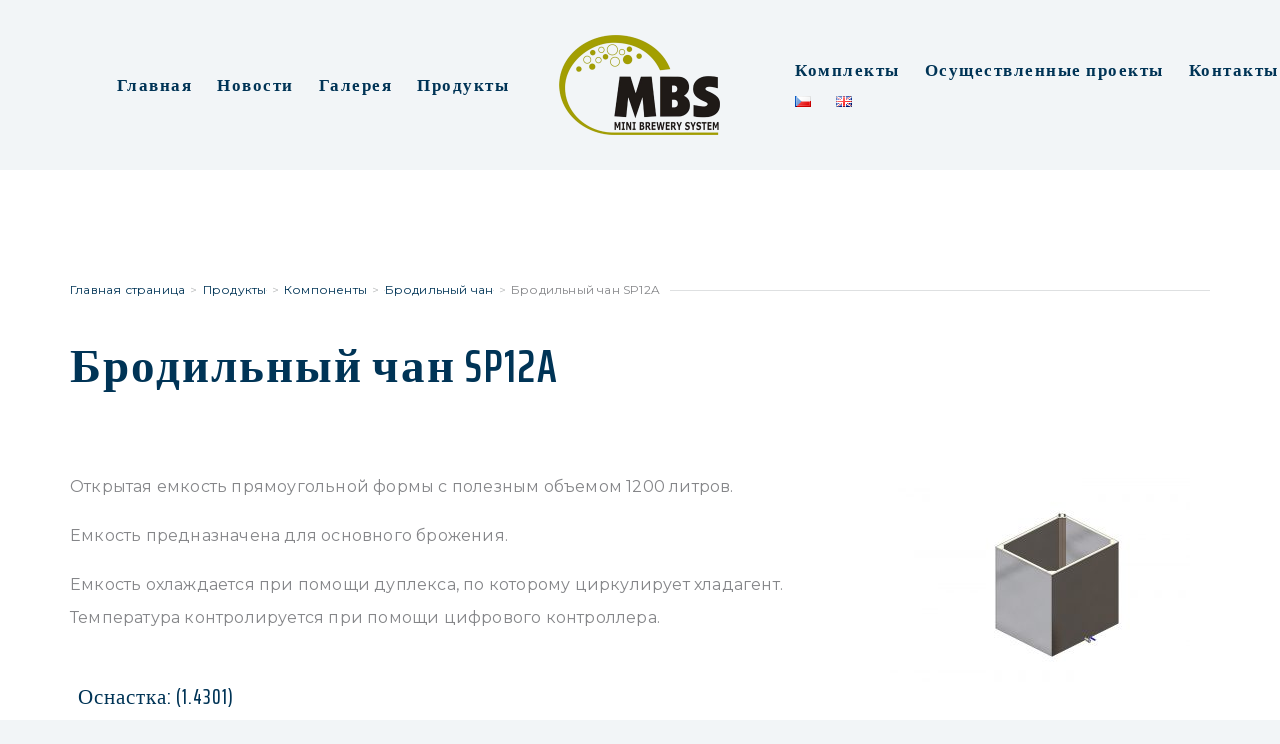

--- FILE ---
content_type: text/html; charset=UTF-8
request_url: https://www.minibrewerysystem.com/ru/%D0%BF%D1%80%D0%BE%D0%B4%D1%83%D0%BA%D1%82%D1%8B/%D0%BA%D0%BE%D0%BC%D0%BF%D0%BE%D0%BD%D0%B5%D0%BD%D1%82%D1%8B/%D0%B1po%D0%B4%D0%B8%D0%BB%D1%8C%D0%BD%D1%8B%D0%B5-%D1%87%D0%B0%D0%BD%D1%8B/%D0%B1po%D0%B4%D0%B8%D0%BB%D1%8C%D0%BD%D1%8B%D0%B9-%D1%86ex-sp12a/
body_size: 11569
content:
<!doctype html>
<html lang="ru-RU" prefix="og: http://ogp.me/ns#" >
<head>
	<meta charset="UTF-8">
	<link rel="profile" href="https://gmpg.org/xfn/11">
	<link rel="pingback" href="https://www.minibrewerysystem.com/xmlrpc.php">
	<meta name="viewport" content="width=device-width, initial-scale=1">
	<title>Бродильный чан SP12A - MBS</title>

<!-- This site is optimized with the Yoast SEO plugin v9.7 - https://yoast.com/wordpress/plugins/seo/ -->
<link rel="canonical" href="https://www.minibrewerysystem.com/ru/%d0%bf%d1%80%d0%be%d0%b4%d1%83%d0%ba%d1%82%d1%8b/%d0%ba%d0%be%d0%bc%d0%bf%d0%be%d0%bd%d0%b5%d0%bd%d1%82%d1%8b/%d0%b1po%d0%b4%d0%b8%d0%bb%d1%8c%d0%bd%d1%8b%d0%b5-%d1%87%d0%b0%d0%bd%d1%8b/%d0%b1po%d0%b4%d0%b8%d0%bb%d1%8c%d0%bd%d1%8b%d0%b9-%d1%86ex-sp12a/" />
<meta property="og:locale" content="ru_RU" />
<meta property="og:type" content="article" />
<meta property="og:title" content="Бродильный чан SP12A - MBS" />
<meta property="og:description" content="1200 л" />
<meta property="og:url" content="https://www.minibrewerysystem.com/ru/%d0%bf%d1%80%d0%be%d0%b4%d1%83%d0%ba%d1%82%d1%8b/%d0%ba%d0%be%d0%bc%d0%bf%d0%be%d0%bd%d0%b5%d0%bd%d1%82%d1%8b/%d0%b1po%d0%b4%d0%b8%d0%bb%d1%8c%d0%bd%d1%8b%d0%b5-%d1%87%d0%b0%d0%bd%d1%8b/%d0%b1po%d0%b4%d0%b8%d0%bb%d1%8c%d0%bd%d1%8b%d0%b9-%d1%86ex-sp12a/" />
<meta property="og:site_name" content="MBS" />
<meta property="article:publisher" content="https://www.facebook.com/minibrewerysystem/" />
<meta property="og:image" content="https://www.minibrewerysystem.com/wp-content/uploads/2018/07/Spilka-SPA1_s.jpg" />
<meta property="og:image:secure_url" content="https://www.minibrewerysystem.com/wp-content/uploads/2018/07/Spilka-SPA1_s.jpg" />
<meta property="og:image:width" content="1600" />
<meta property="og:image:height" content="1131" />
<meta name="twitter:card" content="summary_large_image" />
<meta name="twitter:description" content="1200 л" />
<meta name="twitter:title" content="Бродильный чан SP12A - MBS" />
<meta name="twitter:image" content="https://www.minibrewerysystem.com/wp-content/uploads/2018/07/Spilka-SPA1_s.jpg" />
<script type='application/ld+json'>{"@context":"https://schema.org","@type":"Organization","url":"https://www.minibrewerysystem.com/ru/homepage-ru/","sameAs":["https://www.facebook.com/minibrewerysystem/"],"@id":"https://www.minibrewerysystem.com/ru/homepage-ru/#organization","name":"Mini Brewery System s.r.o.","logo":"https://www.minibrewerysystem.com/wp-content/uploads/2017/12/MBS_200.png"}</script>
<!-- / Yoast SEO plugin. -->

<link rel='dns-prefetch' href='//www.google.com' />
<link rel='dns-prefetch' href='//fonts.googleapis.com' />
<link rel='dns-prefetch' href='//s.w.org' />
<link rel="alternate" type="application/rss+xml" title="MBS &raquo; Лента" href="https://www.minibrewerysystem.com/ru/feed/" />
<link rel="alternate" type="application/rss+xml" title="MBS &raquo; Лента комментариев" href="https://www.minibrewerysystem.com/ru/comments/feed/" />
		<script type="text/javascript">
			window._wpemojiSettings = {"baseUrl":"https:\/\/s.w.org\/images\/core\/emoji\/11\/72x72\/","ext":".png","svgUrl":"https:\/\/s.w.org\/images\/core\/emoji\/11\/svg\/","svgExt":".svg","source":{"concatemoji":"https:\/\/www.minibrewerysystem.com\/wp-includes\/js\/wp-emoji-release.min.js?ver=5.0.24"}};
			!function(e,a,t){var n,r,o,i=a.createElement("canvas"),p=i.getContext&&i.getContext("2d");function s(e,t){var a=String.fromCharCode;p.clearRect(0,0,i.width,i.height),p.fillText(a.apply(this,e),0,0);e=i.toDataURL();return p.clearRect(0,0,i.width,i.height),p.fillText(a.apply(this,t),0,0),e===i.toDataURL()}function c(e){var t=a.createElement("script");t.src=e,t.defer=t.type="text/javascript",a.getElementsByTagName("head")[0].appendChild(t)}for(o=Array("flag","emoji"),t.supports={everything:!0,everythingExceptFlag:!0},r=0;r<o.length;r++)t.supports[o[r]]=function(e){if(!p||!p.fillText)return!1;switch(p.textBaseline="top",p.font="600 32px Arial",e){case"flag":return s([55356,56826,55356,56819],[55356,56826,8203,55356,56819])?!1:!s([55356,57332,56128,56423,56128,56418,56128,56421,56128,56430,56128,56423,56128,56447],[55356,57332,8203,56128,56423,8203,56128,56418,8203,56128,56421,8203,56128,56430,8203,56128,56423,8203,56128,56447]);case"emoji":return!s([55358,56760,9792,65039],[55358,56760,8203,9792,65039])}return!1}(o[r]),t.supports.everything=t.supports.everything&&t.supports[o[r]],"flag"!==o[r]&&(t.supports.everythingExceptFlag=t.supports.everythingExceptFlag&&t.supports[o[r]]);t.supports.everythingExceptFlag=t.supports.everythingExceptFlag&&!t.supports.flag,t.DOMReady=!1,t.readyCallback=function(){t.DOMReady=!0},t.supports.everything||(n=function(){t.readyCallback()},a.addEventListener?(a.addEventListener("DOMContentLoaded",n,!1),e.addEventListener("load",n,!1)):(e.attachEvent("onload",n),a.attachEvent("onreadystatechange",function(){"complete"===a.readyState&&t.readyCallback()})),(n=t.source||{}).concatemoji?c(n.concatemoji):n.wpemoji&&n.twemoji&&(c(n.twemoji),c(n.wpemoji)))}(window,document,window._wpemojiSettings);
		</script>
		<style type="text/css">
img.wp-smiley,
img.emoji {
	display: inline !important;
	border: none !important;
	box-shadow: none !important;
	height: 1em !important;
	width: 1em !important;
	margin: 0 .07em !important;
	vertical-align: -0.1em !important;
	background: none !important;
	padding: 0 !important;
}
</style>
<link rel='stylesheet' id='wp-block-library-css'  href='https://www.minibrewerysystem.com/wp-includes/css/dist/block-library/style.min.css?ver=5.0.24' type='text/css' media='all' />
<link rel='stylesheet' id='contact-form-7-css'  href='https://www.minibrewerysystem.com/wp-content/plugins/contact-form-7/includes/css/styles.css?ver=5.1.1' type='text/css' media='all' />
<link rel='stylesheet' id='rs-plugin-settings-css'  href='https://www.minibrewerysystem.com/wp-content/plugins/revslider/public/assets/css/settings.css?ver=5.4.6.4' type='text/css' media='all' />
<style id='rs-plugin-settings-inline-css' type='text/css'>
#rs-demo-id {}
</style>
<link rel='stylesheet' id='parent-style-css'  href='https://www.minibrewerysystem.com/wp-content/themes/the-core-parent/style.css?ver=5.0.24' type='text/css' media='all' />
<link rel='stylesheet' id='fw-ext-breadcrumbs-add-css-css'  href='https://www.minibrewerysystem.com/wp-content/plugins/unyson/framework/extensions/breadcrumbs/static/css/style.css?ver=5.0.24' type='text/css' media='all' />
<link rel='stylesheet' id='font-awesome-css'  href='https://www.minibrewerysystem.com/wp-content/plugins/unyson/framework/static/libs/font-awesome/css/font-awesome.min.css?ver=2.7.12' type='text/css' media='all' />
<link rel='stylesheet' id='tablepress-default-css'  href='https://www.minibrewerysystem.com/wp-content/plugins/tablepress/css/default.min.css?ver=1.9.2' type='text/css' media='all' />
<link rel='stylesheet' id='bootstrap-css'  href='https://www.minibrewerysystem.com/wp-content/themes/the-core-parent/css/bootstrap.css?ver=1.0.33' type='text/css' media='all' />
<link rel='stylesheet' id='fw-mmenu-css'  href='https://www.minibrewerysystem.com/wp-content/themes/the-core-parent/css/jquery.mmenu.all.css?ver=1.0.33' type='text/css' media='all' />
<link rel='stylesheet' id='the-core-style-css'  href='https://www.minibrewerysystem.com/wp-content/uploads/the-core-style.css?ver=1551044528' type='text/css' media='all' />
<link rel='stylesheet' id='fw-theme-style-css'  href='https://www.minibrewerysystem.com/wp-content/themes/the-core-child/style.css?ver=1.0.33' type='text/css' media='all' />
<link rel='stylesheet' id='prettyPhoto-css'  href='https://www.minibrewerysystem.com/wp-content/themes/the-core-parent/css/prettyPhoto.css?ver=1.0.33' type='text/css' media='all' />
<link rel='stylesheet' id='animate-css'  href='https://www.minibrewerysystem.com/wp-content/themes/the-core-parent/css/animate.css?ver=1.0.33' type='text/css' media='all' />
<link rel='stylesheet' id='fw-googleFonts-css'  href='https://fonts.googleapis.com/css?family=Saira+Extra+Condensed%3A700%2C600%2C500%7CSaira+Condensed%3A700%7CQuattrocento+Sans%3Aregular%2C700%2Citalic%7CMontserrat%3Aregular%7CNTR%3Aregular%7CMerriweather%3A700&#038;subset=latin-ext%2Clatin&#038;ver=5.0.24' type='text/css' media='all' />
<script>if (document.location.protocol != "https:") {document.location = document.URL.replace(/^http:/i, "https:");}</script><script type='text/javascript' src='https://www.minibrewerysystem.com/wp-includes/js/jquery/jquery.js?ver=1.12.4'></script>
<script type='text/javascript' src='https://www.minibrewerysystem.com/wp-includes/js/jquery/jquery-migrate.min.js?ver=1.4.1'></script>
<script type='text/javascript' src='https://www.minibrewerysystem.com/wp-content/plugins/revslider/public/assets/js/jquery.themepunch.tools.min.js?ver=5.4.6.4'></script>
<script type='text/javascript' src='https://www.minibrewerysystem.com/wp-content/plugins/revslider/public/assets/js/jquery.themepunch.revolution.min.js?ver=5.4.6.4'></script>
<script type='text/javascript' src='https://www.minibrewerysystem.com/wp-content/themes/the-core-parent/js/lib/modernizr.min.js?ver=1.0.33'></script>
<script type='text/javascript' src='https://www.minibrewerysystem.com/wp-content/themes/the-core-parent/js/lib/bootstrap.min.js?ver=1.0.33'></script>
<script type='text/javascript' src='https://www.minibrewerysystem.com/wp-content/themes/the-core-parent/js/jquery.touchSwipe.min.js?ver=1.0.33'></script>
<script type='text/javascript' src='https://www.minibrewerysystem.com/wp-content/themes/the-core-parent/js/lib/html5shiv.js?ver=1.0.33'></script>
<script type='text/javascript' src='https://www.minibrewerysystem.com/wp-content/themes/the-core-parent/js/lib/respond.min.js?ver=1.0.33'></script>
<link rel='https://api.w.org/' href='https://www.minibrewerysystem.com/wp-json/' />
<link rel="EditURI" type="application/rsd+xml" title="RSD" href="https://www.minibrewerysystem.com/xmlrpc.php?rsd" />
<link rel="wlwmanifest" type="application/wlwmanifest+xml" href="https://www.minibrewerysystem.com/wp-includes/wlwmanifest.xml" /> 
<meta name="generator" content="WordPress 5.0.24" />
<link rel='shortlink' href='https://www.minibrewerysystem.com/?p=3394' />
<link rel="alternate" type="application/json+oembed" href="https://www.minibrewerysystem.com/wp-json/oembed/1.0/embed?url=https%3A%2F%2Fwww.minibrewerysystem.com%2Fru%2F%25d0%25bf%25d1%2580%25d0%25be%25d0%25b4%25d1%2583%25d0%25ba%25d1%2582%25d1%258b%2F%25d0%25ba%25d0%25be%25d0%25bc%25d0%25bf%25d0%25be%25d0%25bd%25d0%25b5%25d0%25bd%25d1%2582%25d1%258b%2F%25d0%25b1po%25d0%25b4%25d0%25b8%25d0%25bb%25d1%258c%25d0%25bd%25d1%258b%25d0%25b5-%25d1%2587%25d0%25b0%25d0%25bd%25d1%258b%2F%25d0%25b1po%25d0%25b4%25d0%25b8%25d0%25bb%25d1%258c%25d0%25bd%25d1%258b%25d0%25b9-%25d1%2586ex-sp12a%2F" />
<link rel="alternate" type="text/xml+oembed" href="https://www.minibrewerysystem.com/wp-json/oembed/1.0/embed?url=https%3A%2F%2Fwww.minibrewerysystem.com%2Fru%2F%25d0%25bf%25d1%2580%25d0%25be%25d0%25b4%25d1%2583%25d0%25ba%25d1%2582%25d1%258b%2F%25d0%25ba%25d0%25be%25d0%25bc%25d0%25bf%25d0%25be%25d0%25bd%25d0%25b5%25d0%25bd%25d1%2582%25d1%258b%2F%25d0%25b1po%25d0%25b4%25d0%25b8%25d0%25bb%25d1%258c%25d0%25bd%25d1%258b%25d0%25b5-%25d1%2587%25d0%25b0%25d0%25bd%25d1%258b%2F%25d0%25b1po%25d0%25b4%25d0%25b8%25d0%25bb%25d1%258c%25d0%25bd%25d1%258b%25d0%25b9-%25d1%2586ex-sp12a%2F&#038;format=xml" />
		<style type="text/css">.recentcomments a{display:inline !important;padding:0 !important;margin:0 !important;}</style>
		<meta name="generator" content="Powered by Slider Revolution 5.4.6.4 - responsive, Mobile-Friendly Slider Plugin for WordPress with comfortable drag and drop interface." />
<link rel="icon" href="https://www.minibrewerysystem.com/wp-content/uploads/2019/01/cropped-ms-icon-310x310-32x32.png" sizes="32x32" />
<link rel="icon" href="https://www.minibrewerysystem.com/wp-content/uploads/2019/01/cropped-ms-icon-310x310-192x192.png" sizes="192x192" />
<link rel="apple-touch-icon-precomposed" href="https://www.minibrewerysystem.com/wp-content/uploads/2019/01/cropped-ms-icon-310x310-180x180.png" />
<meta name="msapplication-TileImage" content="https://www.minibrewerysystem.com/wp-content/uploads/2019/01/cropped-ms-icon-310x310-270x270.png" />
<script type="text/javascript">function setREVStartSize(e){
				try{ var i=jQuery(window).width(),t=9999,r=0,n=0,l=0,f=0,s=0,h=0;					
					if(e.responsiveLevels&&(jQuery.each(e.responsiveLevels,function(e,f){f>i&&(t=r=f,l=e),i>f&&f>r&&(r=f,n=e)}),t>r&&(l=n)),f=e.gridheight[l]||e.gridheight[0]||e.gridheight,s=e.gridwidth[l]||e.gridwidth[0]||e.gridwidth,h=i/s,h=h>1?1:h,f=Math.round(h*f),"fullscreen"==e.sliderLayout){var u=(e.c.width(),jQuery(window).height());if(void 0!=e.fullScreenOffsetContainer){var c=e.fullScreenOffsetContainer.split(",");if (c) jQuery.each(c,function(e,i){u=jQuery(i).length>0?u-jQuery(i).outerHeight(!0):u}),e.fullScreenOffset.split("%").length>1&&void 0!=e.fullScreenOffset&&e.fullScreenOffset.length>0?u-=jQuery(window).height()*parseInt(e.fullScreenOffset,0)/100:void 0!=e.fullScreenOffset&&e.fullScreenOffset.length>0&&(u-=parseInt(e.fullScreenOffset,0))}f=u}else void 0!=e.minHeight&&f<e.minHeight&&(f=e.minHeight);e.c.closest(".rev_slider_wrapper").css({height:f})					
				}catch(d){console.log("Failure at Presize of Slider:"+d)}
			};</script>
		<style type="text/css" id="wp-custom-css">
			/* Hlavička */
.header-2 .fw-sticky-menu .fw-header-main .fw-container {
	background-color: #F2F5F7;
}

/*Contact Form*/

.wpcf7-submit {
	color: #fff !important;
}

/*Komponenty - prehled*/
/*ramecky kolem strednich produkt*/
#komponenty-prehled .fw-row .fw-col-sm-4:nth-child(2) {
	border-right: 2px solid #dadfe5;
}
#komponenty-prehled .fw-row .fw-col-sm-4:nth-child(1) {
	border-right: 2px solid #dadfe5;
}



/* KATEGORIE PRODUKTY VYPIS */
.obrazek-kategorie-velky img {
	height: auto;
}
.tlacitko-vice-info {
	border-color: #ca8039;
	color: #ca8039;
}

.boxik-produktu {
	background-color: #fff;
}

/* KOMPONENTA */

.pravy-sloupec {
	margin: 0px 0px 0px 40px
}

.komponenty-rada .current_page_item a {
	color: #ca8039;	
}

/*Reference*/

.reference_tabulka {
	font-size: 14px;
	line-height: 22px;
}
.reference_tabulka tfoot th, .reference_tabulka thead th {
	background-color: #f2f5f7;	
}

.tablepress .sorting:hover, .tablepress .sorting_asc, .tablepress .sorting_desc{
	background-color: #e3e3e3;	
}




.reference-loga .fw-block-image-child {
	text-align: center;
	margin: 40px auto;
	width: 100px;
	
}



/*tabulky*/
.tablepress td h5{
	padding-top: 30px;
}

.tablepress .odd td {
	background-color: #fff;
}

/*VYpis kategorie*/

.fw-iconbox-1.fw-iconbox-image-type .fw-iconbox-image {
	width: 120px;
	height: 120px;
}


/*MAPA*/

.skryta_mapa_pro_aktivaci {
	display: none;
}

/*Pegas*/
/*popis u novinek*/

.pegas-novinky-box .entry-content{
	display: none;
}
.pegas-novinky-box {
	height: 280px !important;
	
}


/*Novinky*/

time {
	color: #ca8039;
}

.novinky-vypis {
	
}

/*Hlavička stránek*/
.single-post .fw-main-row  .fw-container {
	padding-top: 90px !important;
}



.header-2:lang(ru) .fw-header-main .fw-site-navigation > ul > li > a 
{
	margin-left: 25px;
}		</style>
	</head>
<body data-rsssl=1 class="page-template page-template-page-produkty page-template-page-produkty-php page page-id-3394 page-child parent-pageid-3144 fw-side-boxed fw-website-align-center fw-section-space-md header-2 fw-top-bar-off fw-no-absolute-header fw-top-social-right  search-in-top-bar mobile-menu-item-align-left fw-logo-image fw-logo-retina fw-animation-mobile-off" itemscope="itemscope" itemtype="https://schema.org/WebPage">
				<div id="page" class="hfeed site">
			<header class="fw-header" itemscope="itemscope" itemtype="https://schema.org/WPHeader">
		<div class="fw-header-main">
		<div class="fw-container">
			<a href="#mobile-menu" class="mmenu-link"><i class="fa fa-navicon"></i></a>
			<div class="fw-nav-wrap fw-nav-left" itemscope="itemscope" itemtype="https://schema.org/SiteNavigationElement" role="navigation">
				<nav id="fw-menu-primary" class="fw-site-navigation primary-navigation"><ul id="menu-ru-hlavni-leve" class="fw-nav-menu"><li id="menu-item-3196" class="menu-item menu-item-type-post_type menu-item-object-page menu-item-home menu-item-3196"><a href="https://www.minibrewerysystem.com/ru/homepage-ru/" >Главная</a></li>
<li id="menu-item-3197" class="menu-item menu-item-type-post_type menu-item-object-page menu-item-3197"><a href="https://www.minibrewerysystem.com/ru/%d0%bd%d0%be%d0%b2%d0%be%d1%81%d1%82%d0%b8/" >Новости</a></li>
<li id="menu-item-3198" class="menu-item menu-item-type-post_type menu-item-object-page menu-item-3198"><a href="https://www.minibrewerysystem.com/ru/%d0%b3%d0%b0%d0%bb%d0%b5%d1%80%d0%b5%d1%8f/" >Галерея</a></li>
<li id="menu-item-3199" class="menu-item menu-item-type-post_type menu-item-object-page current-page-ancestor menu-item-3199"><a href="https://www.minibrewerysystem.com/ru/%d0%bf%d1%80%d0%be%d0%b4%d1%83%d0%ba%d1%82%d1%8b/" >Продукты</a></li>
</ul></nav>			</div>
										<div class="fw-wrap-logo">
				
												<a href="https://www.minibrewerysystem.com/ru/homepage-ru/" class="fw-site-logo">
								<img src="//www.minibrewerysystem.com/wp-content/uploads/2017/12/MBS_200.png" alt="MBS" />
							</a>
						
							</div>
						<div class="fw-nav-wrap fw-nav-right" itemscope="itemscope" itemtype="https://schema.org/SiteNavigationElement" role="navigation">
				<nav id="fw-menu-secondary" class="fw-site-navigation secondary-navigation"><ul id="menu-ru-hlavni-prave" class="fw-nav-menu"><li id="menu-item-3202" class="menu-item menu-item-type-post_type menu-item-object-page menu-item-3202"><a href="https://www.minibrewerysystem.com/ru/%d0%be%d1%82%d1%87%d0%b5%d1%82%d1%8b/" >Комплекты</a></li>
<li id="menu-item-3203" class="menu-item menu-item-type-post_type menu-item-object-page menu-item-3203"><a href="https://www.minibrewerysystem.com/ru/%d1%81%d1%81%d1%8b%d0%bb%d0%ba%d0%b0/" >Осуществленные проекты</a></li>
<li id="menu-item-3205" class="menu-item menu-item-type-post_type menu-item-object-page menu-item-3205"><a href="https://www.minibrewerysystem.com/ru/%d0%ba%d0%be%d0%bd%d1%82%d0%b0%d0%ba%d1%82%d1%8b/" >Контакты</a></li>
<li id="menu-item-3206-cs" class="lang-item lang-item-72 lang-item-cs lang-item-first no-translation menu-item menu-item-type-custom menu-item-object-custom menu-item-3206-cs"><a href="https://www.minibrewerysystem.com/" hreflang="cs-CZ" lang="cs-CZ" ><img src="[data-uri]" title="Čeština" alt="Čeština" /></a></li>
<li id="menu-item-3206-en" class="lang-item lang-item-83 lang-item-en no-translation menu-item menu-item-type-custom menu-item-object-custom menu-item-3206-en"><a href="https://www.minibrewerysystem.com/en/homepage-eng/" hreflang="en-GB" lang="en-GB" ><img src="[data-uri]" title="English" alt="English" /></a></li>
</ul></nav>			</div>
		</div>
	</div>
	</header>
<nav id="mobile-menu"><ul><li  class="menu-item menu-item-type-post_type menu-item-object-page menu-item-home"><a href="https://www.minibrewerysystem.com/ru/homepage-ru/">Главная</a></li><li  class="menu-item menu-item-type-post_type menu-item-object-page"><a href="https://www.minibrewerysystem.com/ru/%d0%bd%d0%be%d0%b2%d0%be%d1%81%d1%82%d0%b8/">Новости</a></li><li  class="menu-item menu-item-type-post_type menu-item-object-page"><a href="https://www.minibrewerysystem.com/ru/%d0%b3%d0%b0%d0%bb%d0%b5%d1%80%d0%b5%d1%8f/">Галерея</a></li><li  class="menu-item menu-item-type-post_type menu-item-object-page current-page-ancestor"><a href="https://www.minibrewerysystem.com/ru/%d0%bf%d1%80%d0%be%d0%b4%d1%83%d0%ba%d1%82%d1%8b/">Продукты</a></li><li  class="menu-item menu-item-type-post_type menu-item-object-page"><a href="https://www.minibrewerysystem.com/ru/%d0%be%d1%82%d1%87%d0%b5%d1%82%d1%8b/">Комплекты</a></li><li  class="menu-item menu-item-type-post_type menu-item-object-page"><a href="https://www.minibrewerysystem.com/ru/%d1%81%d1%81%d1%8b%d0%bb%d0%ba%d0%b0/">Осуществленные проекты</a></li><li  class="menu-item menu-item-type-post_type menu-item-object-page"><a href="https://www.minibrewerysystem.com/ru/%d0%ba%d0%be%d0%bd%d1%82%d0%b0%d0%ba%d1%82%d1%8b/">Контакты</a></li><li  class="lang-item lang-item-72 lang-item-cs lang-item-first no-translation menu-item menu-item-type-custom menu-item-object-custom"><a href="https://www.minibrewerysystem.com/"><img src="[data-uri]" title="Čeština" alt="Čeština" /></a></li><li  class="lang-item lang-item-83 lang-item-en no-translation menu-item menu-item-type-custom menu-item-object-custom"><a href="https://www.minibrewerysystem.com/en/homepage-eng/"><img src="[data-uri]" title="English" alt="English" /></a></li></ul></nav>			<div id="main" class="site-main">


  
  <div class="fw-page-builder-content">
    <section class=" fw-main-row  auto  fw-section-position-back" >	
					
											<article id="page-3394" class="post post-details">
							<div class="inner">
								
                <!--  <header class="entry-header">   -->
																	<!--  </header> -->

								<div class="entry-content" itemprop="text">
									
                  <!-- vykopirovano ze sablony -->
                  <div class="fw-container">
                      <div class="fw-row">
                          <div  class="fw-col-sm-12">
                              <div class="fw-wrap-col-inner clearfix  ">
                                  <div class="fw-col-inner">
                                   			<div class="fw-text-box ">
                                             	<div class="fw-text-inner">
                                                  
	<div class="breadcrumbs">
									<span class="first-item">
									<a href="https://www.minibrewerysystem.com/">Главная страница</a></span>
								<span class="separator">></span>
												<span class="0-item">
											<a href="https://www.minibrewerysystem.com/ru/%d0%bf%d1%80%d0%be%d0%b4%d1%83%d0%ba%d1%82%d1%8b/">Продукты</a></span>
									<span class="separator">></span>
												<span class="1-item">
											<a href="https://www.minibrewerysystem.com/ru/%d0%bf%d1%80%d0%be%d0%b4%d1%83%d0%ba%d1%82%d1%8b/%d0%ba%d0%be%d0%bc%d0%bf%d0%be%d0%bd%d0%b5%d0%bd%d1%82%d1%8b/">Компоненты</a></span>
									<span class="separator">></span>
												<span class="2-item">
											<a href="https://www.minibrewerysystem.com/ru/%d0%bf%d1%80%d0%be%d0%b4%d1%83%d0%ba%d1%82%d1%8b/%d0%ba%d0%be%d0%bc%d0%bf%d0%be%d0%bd%d0%b5%d0%bd%d1%82%d1%8b/%d0%b1po%d0%b4%d0%b8%d0%bb%d1%8c%d0%bd%d1%8b%d0%b5-%d1%87%d0%b0%d0%bd%d1%8b/">Бродильный чан</a></span>
									<span class="separator">></span>
												<span class="last-item">Бродильный чан SP12A</span>
						</div>
                                              </div>
                                        </div>
                                        <div class="fw-heading fw-heading-left">
			                                         <h2 class="fw-special-title">Бродильный чан SP12A</h2>
                                        </div>
                                        <div class="fw-divider-space space-md  clearfix">
                                        </div>
                                  </div> 
                              </div>
                          </div>
                      </div>
                      <!-- konec řádku  -->
                      
                      <div class="fw-row">
                      
                            <!-- LEVY SLOUPEC-->
                            <div class="fw-col-sm-8"> 
                                  <div class="fw-wrap-col-inner clearfix  ">
                                        <div class="fw-col-inner">
                                             <div class="fw-text-box ">
                                                  <div class="fw-text-inner">
                                                       <!--  <p class="Standard" style="text-align: justify;"> </p> -->
                                                       <p>Открытая емкость прямоугольной формы с полезным объемом 1200 литров.</p>
<p>Емкость предназначена для основного брожения.</p>
<p>Емкость охлаждается при помощи дуплекса, по которому циркулирует хладагент. Температура контролируется при помощи цифрового контроллера.</p>
                                                   </div>
                                             </div>
                                             

                                             
                                             <div class="fw-raw-code "> 
                                                               
<table id="tablepress-399" class="tablepress tablepress-id-399">
<tbody class="row-hover">
<tr class="row-1 odd">
	<td colspan="2" class="column-1"><h5>Оснастка: (1.4301)</h5></td>
</tr>
<tr class="row-2 even">
	<td class="column-1">Выпускная и впускная заслонка</td><td class="column-2">DN 32</td>
</tr>
<tr class="row-3 odd">
	<td class="column-1">Дуплексная рубашка, номинальный диаметр</td><td class="column-2">12 мм</td>
</tr>
<tr class="row-4 even">
	<td class="column-1">Изоляция полиуретан, номинальный диаметр</td><td class="column-2">50 мм</td>
</tr>
<tr class="row-5 odd">
	<td colspan="2" class="column-1">Поверхность изоляции листовой  металл с отшлифованной поверхностью</td>
</tr>
<tr class="row-6 even">
	<td class="column-1">Впускной и выпускной трубопроводы закончены дюймовой резьбой </td><td class="column-2">DN 25 GG</td>
</tr>
<tr class="row-7 odd">
	<td class="column-1">Входная / выходная резьба для подключения ледяной воды</td><td class="column-2">3/4" / 1/2"</td>
</tr>
<tr class="row-8 even">
	<td colspan="2" class="column-1"><h5>Стандартные электрические аксессуары:</h5></td>
</tr>
<tr class="row-9 odd">
	<td class="column-1">Электромагнитный клапан DN 25 для входа лед. воды </td><td class="column-2">230 В 50 Гц </td>
</tr>
<tr class="row-10 even">
	<td class="column-1">Датчик</td><td class="column-2">NTC</td>
</tr>
<tr class="row-11 odd">
	<td class="column-1">Термостатический контроллер</td><td class="column-2">Dixel XR 20D</td>
</tr>
<tr class="row-12 even">
	<td colspan="2" class="column-1"><h5>Эксплуатационные условия:</h5></td>
</tr>
<tr class="row-13 odd">
	<td class="column-1">Максимальная рабочая температура</td><td class="column-2">80 °C</td>
</tr>
<tr class="row-14 even">
	<td class="column-1">Минимальная рабочая температура</td><td class="column-2">-15 °C</td>
</tr>
<tr class="row-15 odd">
	<td colspan="2" class="column-1"><h5>Параметры:</h5></td>
</tr>
<tr class="row-16 even">
	<td colspan="2" class="column-1">могут быть скорректированы в соответствии с потребностями клиентов</td>
</tr>
<tr class="row-17 odd">
	<td class="column-1">Внутренняя высота</td><td class="column-2">1 300 мм</td>
</tr>
<tr class="row-18 even">
	<td class="column-1">Внутренняя глубина</td><td class="column-2">1 100 мм</td>
</tr>
<tr class="row-19 odd">
	<td class="column-1">Внутренняя ширина</td><td class="column-2">1 000 мм</td>
</tr>
<tr class="row-20 even">
	<td class="column-1">Общий объем</td><td class="column-2">1 430 л</td>
</tr>
</tbody>
</table>
<!-- #tablepress-399 from cache --> 
                                             </div>
                                             
                                             
                                                                                          <div class="fw-divider-space space-md  clearfix"></div>
                                             
                                             <div class="fw-text-box ">
                                                  <div class="fw-text-inner">
                                                       <!--  <p class="Standard" style="text-align: justify;"> </p> -->
                                                       <p><img class="alignnone size-full wp-image-1850" src="https://www.minibrewerysystem.com/wp-content/uploads/2018/07/SPA-prislusenstvi.jpg" alt="" width="863" height="193" /></p>
                                                   </div>
                                             </div>
                                             
                                                                                          
                                             <div class="fw-raw-code "> 
                                                               
                                                                
                                             </div>
                                             
                                                                                          
                                        </div>
                                  </div>                       
                            </div>  <!-- konec LEVY --> 
                            
                            
                            <!-- PRAVY SLOUPEC -->
                            <div class="fw-col-sm-4 "> 
                                  <div class="fw-wrap-col-inner clearfix pravy-sloupec">
                                          <div class="fw-col-inner">
                                          <a href="https://www.minibrewerysystem.com/wp-content/uploads/2018/07/Spilka-SPA1_s-1024x724.jpg" title="Бродильный чан SP12A"><img width="300" height="212" src="https://www.minibrewerysystem.com/wp-content/uploads/2018/07/Spilka-SPA1_s-300x212.jpg" class="attachment-medium size-medium wp-post-image" alt="" srcset="https://www.minibrewerysystem.com/wp-content/uploads/2018/07/Spilka-SPA1_s-300x212.jpg 300w, https://www.minibrewerysystem.com/wp-content/uploads/2018/07/Spilka-SPA1_s-768x543.jpg 768w, https://www.minibrewerysystem.com/wp-content/uploads/2018/07/Spilka-SPA1_s-1024x724.jpg 1024w, https://www.minibrewerysystem.com/wp-content/uploads/2018/07/Spilka-SPA1_s.jpg 1600w" sizes="(max-width: 300px) 100vw, 300px" /></a>                                          </div>
                                   
                                   

                                   
                                   
                                   
                                                                          <div class="fw-divider-space space-md  clearfix">
                                       </div>
                                   
                                       <div class="fw-heading fw-heading-left">
                                      			<h4 class="fw-special-title">Фотогалерея:</h4>
                                       </div>
                                      <div class="fw-wrap-col-inner clearfix  "><div class="fw-col-inner">  <a href='https://www.minibrewerysystem.com/wp-content/uploads/2018/07/Spilka-SPA.jpg' title='Spilka SPA'>  <img src='https://www.minibrewerysystem.com/wp-content/uploads/2018/07/Spilka-SPA-300x225.jpg' alt='' width='300' height='225' />  </a></div></div>                                       <!-- 
                                      	<div class="fw-wrap-col-inner clearfix  ">
                                          <div class="fw-col-inner">
                                                  <div class="fw-block-image-parent  fw-block-image-icon " style="width: 100%; ">
                                              			<a class="fw-block-image-child fw-noratio fw-ratio-container" href="https://www.minibrewerysystem.com/wp-content/uploads/2018/07/Spilka-SPA.jpg" data-rel="prettyPhoto" hidefocus="true" style="outline: medium none currentcolor;" rel="prettyPhoto">
                                  				          <meta property="og:image" content="https://www.minibrewerysystem.com/wp-content/uploads/2018/07/Spilka-SPA.jpg"><noscript itemscope="" itemtype="https://schema.org/ImageObject" itemprop="image"><img src="https://www.minibrewerysystem.com/wp-content/uploads/2018/07/Spilka-SPA.jpg"  alt="" data-maxdpr="1.7" class="lazyload" /><meta itemprop="url" content="https://www.minibrewerysystem.com/wp-content/uploads/2018/07/Spilka-SPA.jpg"><meta itemprop="width" content="300"><meta itemprop="height" content="225"></noscript><img src="[data-uri]" data-sizes="auto" data-srcset="https://www.minibrewerysystem.com/wp-content/uploads/2018/07/Spilka-SPA.jpg" alt="" data-maxdpr="1.7" class="  lazyautosizes lazyloaded" sizes="310px" srcset="https://www.minibrewerysystem.com/wp-content/uploads/2018/07/Spilka-SPA.jpg"><span class="fw-after-no-ratio" style="padding-bottom: 145.35519125683%"></span>				                			</a>
                                              		</div>
                                          </div>
                                        </div>
                                        -->
                                                                          
                                                                           <div class="fw-divider-space space-md  clearfix">
                                       </div>
                                      <div class="fw-wrap-col-inner clearfix  "><div class="fw-col-inner">  <a href='https://www.minibrewerysystem.com/wp-content/uploads/2018/07/Spilka-SPA1_s.jpg' title='Spilka SPA1 S'>  <img src='https://www.minibrewerysystem.com/wp-content/uploads/2018/07/Spilka-SPA1_s-300x212.jpg' alt='' width='300' height='212' />  </a></div></div>                                       <!-- 
                                      	<div class="fw-wrap-col-inner clearfix  ">
                                          <div class="fw-col-inner">
                                                  <div class="fw-block-image-parent  fw-block-image-icon " style="width: 100%; ">
                                              			<a class="fw-block-image-child fw-noratio fw-ratio-container" href="https://www.minibrewerysystem.com/wp-content/uploads/2018/07/Spilka-SPA1_s.jpg" data-rel="prettyPhoto" hidefocus="true" style="outline: medium none currentcolor;" rel="prettyPhoto">
                                  				          <meta property="og:image" content="https://www.minibrewerysystem.com/wp-content/uploads/2018/07/Spilka-SPA1_s.jpg"><noscript itemscope="" itemtype="https://schema.org/ImageObject" itemprop="image"><img src="https://www.minibrewerysystem.com/wp-content/uploads/2018/07/Spilka-SPA1_s.jpg"  alt="" data-maxdpr="1.7" class="lazyload" /><meta itemprop="url" content="https://www.minibrewerysystem.com/wp-content/uploads/2018/07/Spilka-SPA1_s.jpg"><meta itemprop="width" content="300"><meta itemprop="height" content="212"></noscript><img src="[data-uri]" data-sizes="auto" data-srcset="https://www.minibrewerysystem.com/wp-content/uploads/2018/07/Spilka-SPA1_s.jpg" alt="" data-maxdpr="1.7" class="  lazyautosizes lazyloaded" sizes="310px" srcset="https://www.minibrewerysystem.com/wp-content/uploads/2018/07/Spilka-SPA1_s.jpg"><span class="fw-after-no-ratio" style="padding-bottom: 145.35519125683%"></span>				                			</a>
                                              		</div>
                                          </div>
                                        </div>
                                        -->
                                                                           
                                                                           <div class="fw-divider-space space-md  clearfix">
                                       </div>
                                      <div class="fw-wrap-col-inner clearfix  "><div class="fw-col-inner">  <a href='https://www.minibrewerysystem.com/wp-content/uploads/2018/07/Spilka-SPA2_s.jpg' title='Spilka SPA2 S'>  <img src='https://www.minibrewerysystem.com/wp-content/uploads/2018/07/Spilka-SPA2_s-300x212.jpg' alt='' width='300' height='212' />  </a></div></div>                                       <!-- 
                                      	<div class="fw-wrap-col-inner clearfix  ">
                                          <div class="fw-col-inner">
                                                  <div class="fw-block-image-parent  fw-block-image-icon " style="width: 100%; ">
                                              			<a class="fw-block-image-child fw-noratio fw-ratio-container" href="https://www.minibrewerysystem.com/wp-content/uploads/2018/07/Spilka-SPA2_s.jpg" data-rel="prettyPhoto" hidefocus="true" style="outline: medium none currentcolor;" rel="prettyPhoto">
                                  				          <meta property="og:image" content="https://www.minibrewerysystem.com/wp-content/uploads/2018/07/Spilka-SPA2_s.jpg"><noscript itemscope="" itemtype="https://schema.org/ImageObject" itemprop="image"><img src="https://www.minibrewerysystem.com/wp-content/uploads/2018/07/Spilka-SPA2_s.jpg"  alt="" data-maxdpr="1.7" class="lazyload" /><meta itemprop="url" content="https://www.minibrewerysystem.com/wp-content/uploads/2018/07/Spilka-SPA2_s.jpg"><meta itemprop="width" content="300"><meta itemprop="height" content="212"></noscript><img src="[data-uri]" data-sizes="auto" data-srcset="https://www.minibrewerysystem.com/wp-content/uploads/2018/07/Spilka-SPA2_s.jpg" alt="" data-maxdpr="1.7" class="  lazyautosizes lazyloaded" sizes="310px" srcset="https://www.minibrewerysystem.com/wp-content/uploads/2018/07/Spilka-SPA2_s.jpg"><span class="fw-after-no-ratio" style="padding-bottom: 145.35519125683%"></span>				                			</a>
                                              		</div>
                                          </div>
                                        </div>
                                        -->
                                                                           
                                    
                                    
                                                                            <div class="fw-divider-space space-md  clearfix">
                                       </div>
                                      <div class="fw-wrap-col-inner clearfix  "><div class="fw-col-inner">  <a href='https://www.minibrewerysystem.com/wp-content/uploads/2018/07/Nátoková-armatura-spilka_s.jpg' title='Nátoková Armatura Spilka S'>  <img src='https://www.minibrewerysystem.com/wp-content/uploads/2018/07/Nátoková-armatura-spilka_s-300x212.jpg' alt='' width='300' height='212' />  </a></div></div>                                       <!-- 
                                      	<div class="fw-wrap-col-inner clearfix  ">
                                          <div class="fw-col-inner">
                                                  <div class="fw-block-image-parent  fw-block-image-icon " style="width: 100%; ">
                                              			<a class="fw-block-image-child fw-noratio fw-ratio-container" href="https://www.minibrewerysystem.com/wp-content/uploads/2018/07/Nátoková-armatura-spilka_s.jpg" data-rel="prettyPhoto" hidefocus="true" style="outline: medium none currentcolor;" rel="prettyPhoto">
                                  				          <meta property="og:image" content="https://www.minibrewerysystem.com/wp-content/uploads/2018/07/Nátoková-armatura-spilka_s.jpg"><noscript itemscope="" itemtype="https://schema.org/ImageObject" itemprop="image"><img src="https://www.minibrewerysystem.com/wp-content/uploads/2018/07/Nátoková-armatura-spilka_s.jpg"  alt="" data-maxdpr="1.7" class="lazyload" /><meta itemprop="url" content="https://www.minibrewerysystem.com/wp-content/uploads/2018/07/Nátoková-armatura-spilka_s.jpg"><meta itemprop="width" content="300"><meta itemprop="height" content="212"></noscript><img src="[data-uri]" data-sizes="auto" data-srcset="https://www.minibrewerysystem.com/wp-content/uploads/2018/07/Nátoková-armatura-spilka_s.jpg" alt="" data-maxdpr="1.7" class="  lazyautosizes lazyloaded" sizes="310px" srcset="https://www.minibrewerysystem.com/wp-content/uploads/2018/07/Nátoková-armatura-spilka_s.jpg"><span class="fw-after-no-ratio" style="padding-bottom: 145.35519125683%"></span>				                			</a>
                                              		</div>
                                          </div>
                                        </div>
                                        -->
                                                                           
                                    
                                                                            <div class="fw-divider-space space-md  clearfix">
                                       </div>
                                      <div class="fw-wrap-col-inner clearfix  "><div class="fw-col-inner">  <a href='https://www.minibrewerysystem.com/wp-content/uploads/2018/07/Panenka-Spilka_s.jpg' title='Panenka Spilka S'>  <img src='https://www.minibrewerysystem.com/wp-content/uploads/2018/07/Panenka-Spilka_s-300x212.jpg' alt='' width='300' height='212' />  </a></div></div>                                       <!-- 
                                      	<div class="fw-wrap-col-inner clearfix  ">
                                          <div class="fw-col-inner">
                                                  <div class="fw-block-image-parent  fw-block-image-icon " style="width: 100%; ">
                                              			<a class="fw-block-image-child fw-noratio fw-ratio-container" href="https://www.minibrewerysystem.com/wp-content/uploads/2018/07/Panenka-Spilka_s.jpg" data-rel="prettyPhoto" hidefocus="true" style="outline: medium none currentcolor;" rel="prettyPhoto">
                                  				          <meta property="og:image" content="https://www.minibrewerysystem.com/wp-content/uploads/2018/07/Panenka-Spilka_s.jpg"><noscript itemscope="" itemtype="https://schema.org/ImageObject" itemprop="image"><img src="https://www.minibrewerysystem.com/wp-content/uploads/2018/07/Panenka-Spilka_s.jpg"  alt="" data-maxdpr="1.7" class="lazyload" /><meta itemprop="url" content="https://www.minibrewerysystem.com/wp-content/uploads/2018/07/Panenka-Spilka_s.jpg"><meta itemprop="width" content="300"><meta itemprop="height" content="212"></noscript><img src="[data-uri]" data-sizes="auto" data-srcset="https://www.minibrewerysystem.com/wp-content/uploads/2018/07/Panenka-Spilka_s.jpg" alt="" data-maxdpr="1.7" class="  lazyautosizes lazyloaded" sizes="310px" srcset="https://www.minibrewerysystem.com/wp-content/uploads/2018/07/Panenka-Spilka_s.jpg"><span class="fw-after-no-ratio" style="padding-bottom: 145.35519125683%"></span>				                			</a>
                                              		</div>
                                          </div>
                                        </div>
                                        -->
                                                                           
                                    
                                    
                                                                         
                                    
                                                                         
                                    
                                                                         
                                    
                                                                         
                                    
                              
                                   
                                   <!-- VZOR 
                                   
                                   <div class="fw-divider-space space-md  clearfix">
                                   </div>
                                   
                                   <div class="fw-heading fw-heading-left">
                                  			<h4 class="fw-special-title">KE stažení: </h4>
                                   </div>
                                   
                                   -->
                                   
                                   
                                    
                                    <div class="fw-divider-space space-md  clearfix">
                                    </div>
                                   
                                    <div class="fw-heading fw-heading-left">

                                        
                                        <h4 class="fw-special-title">серия:</h4>
                                        
                                                                          			
                                                                                
                                        
                                                                                 
                                        
                                        <ul class="komponenty-rada">
                                            <li class="page_item page-item-3386"><a href="https://www.minibrewerysystem.com/ru/%d0%bf%d1%80%d0%be%d0%b4%d1%83%d0%ba%d1%82%d1%8b/%d0%ba%d0%be%d0%bc%d0%bf%d0%be%d0%bd%d0%b5%d0%bd%d1%82%d1%8b/%d0%b1po%d0%b4%d0%b8%d0%bb%d1%8c%d0%bd%d1%8b%d0%b5-%d1%87%d0%b0%d0%bd%d1%8b/%d0%b1po%d0%b4%d0%b8%d0%bb%d1%8c%d0%bd%d1%8b%d0%b9-%d1%86ex-sp6a/">Бродильный чан SP6A</a></li>
<li class="page_item page-item-3388"><a href="https://www.minibrewerysystem.com/ru/%d0%bf%d1%80%d0%be%d0%b4%d1%83%d0%ba%d1%82%d1%8b/%d0%ba%d0%be%d0%bc%d0%bf%d0%be%d0%bd%d0%b5%d0%bd%d1%82%d1%8b/%d0%b1po%d0%b4%d0%b8%d0%bb%d1%8c%d0%bd%d1%8b%d0%b5-%d1%87%d0%b0%d0%bd%d1%8b/%d0%b1po%d0%b4%d0%b8%d0%bb%d1%8c%d0%bd%d1%8b%d0%b9-%d1%86ex-sp8a/">Бродильный чан SP8A</a></li>
<li class="page_item page-item-3390"><a href="https://www.minibrewerysystem.com/ru/%d0%bf%d1%80%d0%be%d0%b4%d1%83%d0%ba%d1%82%d1%8b/%d0%ba%d0%be%d0%bc%d0%bf%d0%be%d0%bd%d0%b5%d0%bd%d1%82%d1%8b/%d0%b1po%d0%b4%d0%b8%d0%bb%d1%8c%d0%bd%d1%8b%d0%b5-%d1%87%d0%b0%d0%bd%d1%8b/%d0%b1po%d0%b4%d0%b8%d0%bb%d1%8c%d0%bd%d1%8b%d0%b9-%d1%86ex-sp10a/">Бродильный чан SP10A</a></li>
<li class="page_item page-item-3394 current_page_item"><a href="https://www.minibrewerysystem.com/ru/%d0%bf%d1%80%d0%be%d0%b4%d1%83%d0%ba%d1%82%d1%8b/%d0%ba%d0%be%d0%bc%d0%bf%d0%be%d0%bd%d0%b5%d0%bd%d1%82%d1%8b/%d0%b1po%d0%b4%d0%b8%d0%bb%d1%8c%d0%bd%d1%8b%d0%b5-%d1%87%d0%b0%d0%bd%d1%8b/%d0%b1po%d0%b4%d0%b8%d0%bb%d1%8c%d0%bd%d1%8b%d0%b9-%d1%86ex-sp12a/">Бродильный чан SP12A</a></li>
<li class="page_item page-item-3396"><a href="https://www.minibrewerysystem.com/ru/%d0%bf%d1%80%d0%be%d0%b4%d1%83%d0%ba%d1%82%d1%8b/%d0%ba%d0%be%d0%bc%d0%bf%d0%be%d0%bd%d0%b5%d0%bd%d1%82%d1%8b/%d0%b1po%d0%b4%d0%b8%d0%bb%d1%8c%d0%bd%d1%8b%d0%b5-%d1%87%d0%b0%d0%bd%d1%8b/%d0%b1po%d0%b4%d0%b8%d0%bb%d1%8c%d0%bd%d1%8b%d0%b9-%d1%86ex-sp20a/">Бродильный чан SP20A</a></li>
<li class="page_item page-item-3398"><a href="https://www.minibrewerysystem.com/ru/%d0%bf%d1%80%d0%be%d0%b4%d1%83%d0%ba%d1%82%d1%8b/%d0%ba%d0%be%d0%bc%d0%bf%d0%be%d0%bd%d0%b5%d0%bd%d1%82%d1%8b/%d0%b1po%d0%b4%d0%b8%d0%bb%d1%8c%d0%bd%d1%8b%d0%b5-%d1%87%d0%b0%d0%bd%d1%8b/%d0%b1po%d0%b4%d0%b8%d0%bb%d1%8c%d0%bd%d1%8b%d0%b9-%d1%86ex-sp30a/">Бродильный чан SP30A</a></li>
<li class="page_item page-item-3400"><a href="https://www.minibrewerysystem.com/ru/%d0%bf%d1%80%d0%be%d0%b4%d1%83%d0%ba%d1%82%d1%8b/%d0%ba%d0%be%d0%bc%d0%bf%d0%be%d0%bd%d0%b5%d0%bd%d1%82%d1%8b/%d0%b1po%d0%b4%d0%b8%d0%bb%d1%8c%d0%bd%d1%8b%d0%b5-%d1%87%d0%b0%d0%bd%d1%8b/%d0%b1po%d0%b4%d0%b8%d0%bb%d1%8c%d0%bd%d1%8b%d0%b9-%d1%86ex-sp40a/">Бродильный чан SP40A</a></li>
<li class="page_item page-item-3402"><a href="https://www.minibrewerysystem.com/ru/%d0%bf%d1%80%d0%be%d0%b4%d1%83%d0%ba%d1%82%d1%8b/%d0%ba%d0%be%d0%bc%d0%bf%d0%be%d0%bd%d0%b5%d0%bd%d1%82%d1%8b/%d0%b1po%d0%b4%d0%b8%d0%bb%d1%8c%d0%bd%d1%8b%d0%b5-%d1%87%d0%b0%d0%bd%d1%8b/%d0%b1po%d0%b4%d0%b8%d0%bb%d1%8c%d0%bd%d1%8b%d0%b9-%d1%86ex-sp50a/">Бродильный чан SP50A</a></li>
<li class="page_item page-item-3404"><a href="https://www.minibrewerysystem.com/ru/%d0%bf%d1%80%d0%be%d0%b4%d1%83%d0%ba%d1%82%d1%8b/%d0%ba%d0%be%d0%bc%d0%bf%d0%be%d0%bd%d0%b5%d0%bd%d1%82%d1%8b/%d0%b1po%d0%b4%d0%b8%d0%bb%d1%8c%d0%bd%d1%8b%d0%b5-%d1%87%d0%b0%d0%bd%d1%8b/%d0%b1po%d0%b4%d0%b8%d0%bb%d1%8c%d0%bd%d1%8b%d0%b9-%d1%86ex-sp60a/">Бродильный чан SP60A</a></li>
                                        </ul>
                                    </div>  
                                   
                                  
                                   
                                   
                                 </div>
                            </div> <!-- konec PRAVY --> 
                      </div>
                      <!-- konec řádku  -->
                                             
                      
                      <div class="fw-row">
                          <div  class="fw-col-sm-12">
                              <div class="fw-wrap-col-inner clearfix  ">
                              
                              
                                  <div class="fw-col-inner">
    			                           <div class="fw-divider-space space-md  clearfix"></div>
                                     
                                      <div class="text-center">
                                      	  
                                                                                
                                         
                                          <a href=" https://www.minibrewerysystem.com/ru/%d0%bf%d1%80%d0%be%d0%b4%d1%83%d0%ba%d1%82%d1%8b/%d1%8f-%d0%b7%d0%b0%d0%b8%d0%bd%d1%82%d0%b5%d1%80%d0%b5%d1%81%d0%be%d0%b2%d0%b0%d0%bd/?produkt=Бродильный чан SP12A" target="_self" class="fw-btn tf-sh-85595e6178370fa952c19d366660229f  fw-btn-lg   fw-btn-1" style="outline: medium none currentcolor;" hidefocus="true">
                                          
                                          
                            		          <span>
                            			        Я заинтересован в Бродильный чан SP12A	</span>
                            	            </a>
                                      </div>		
                                  </div>

                              </div>
                          </div>
                      </div>
                      <!-- konec řádku  -->   
                      
                      
                 
                     
                     
                     
                     
                     
                     
                     
                     
                      
                  </div>  <!-- /.fw-container -->
                  <!-- /.vykopirovano ze sablony -->
                  
                      
                 
                 </div>
                 </div> 

                  
                  
                  
							
						</article><!-- /#page-## -->
					          
    </section>

				
        


		</div><!-- /.site-main -->

		<!-- Footer -->
		<footer id="colophon" class="site-footer fw-footer " itemscope="itemscope" itemtype="https://schema.org/WPFooter">
					
			<div class="fw-footer-middle  ">
				<div class="fw-container">
								</div>
	</div>

		<div class="fw-footer-bar fw-copyright-center">
			<div class="fw-container">
												<div class="fw-copyright"><p>© Mini Brewery System s.r.o. | Made with <img style="width: 17px;" src="https://www.minibrewerysystem.com/wp-content/uploads/2017/09/heart-icon.png" /></p></div>
			</div>
		</div>
			</footer>
	</div><!-- /#page -->
					<a class="scroll-to-top anchor upload-icon" href="#page"><img src="//www.minibrewerysystem.com/wp-content/uploads/2017/09/arrow-to-top.png" alt="to top button" /></a>
				<!-- Global site tag (gtag.js) - Google Analytics -->
<script async src="https://www.googletagmanager.com/gtag/js?id=UA-131502894-1"></script>
<script>
  window.dataLayer = window.dataLayer || [];
  function gtag(){dataLayer.push(arguments);}
  gtag('js', new Date());

  gtag('config', 'UA-131502894-1');
</script><script type='text/javascript'>
/* <![CDATA[ */
var wpcf7 = {"apiSettings":{"root":"https:\/\/www.minibrewerysystem.com\/wp-json\/contact-form-7\/v1","namespace":"contact-form-7\/v1"}};
/* ]]> */
</script>
<script type='text/javascript' src='https://www.minibrewerysystem.com/wp-content/plugins/contact-form-7/includes/js/scripts.js?ver=5.1.1'></script>
<script type='text/javascript' src='https://www.google.com/recaptcha/api.js?render=6LeQMgcpAAAAAFisEPG633By4Mh1t0OCz3ZDTx95&#038;ver=3.0'></script>
<script type='text/javascript' src='https://www.minibrewerysystem.com/wp-includes/js/imagesloaded.min.js?ver=3.2.0'></script>
<script type='text/javascript' src='https://www.minibrewerysystem.com/wp-content/themes/the-core-parent/js/jquery.carouFredSel-6.2.1-packed.js?ver=1.0.33'></script>
<script type='text/javascript' src='https://www.minibrewerysystem.com/wp-content/themes/the-core-parent/js/jquery.prettyPhoto.js?ver=1.0.33'></script>
<script type='text/javascript' src='https://www.minibrewerysystem.com/wp-content/themes/the-core-parent/js/jquery.customInput.js?ver=1.0.33'></script>
<script type='text/javascript' src='https://www.minibrewerysystem.com/wp-content/themes/the-core-parent/js/scrollTo.min.js?ver=1.0.33'></script>
<script type='text/javascript' src='https://www.minibrewerysystem.com/wp-content/themes/the-core-parent/js/jquery.mmenu.min.all.js?ver=1.0.33'></script>
<script type='text/javascript' src='https://www.minibrewerysystem.com/wp-content/themes/the-core-parent/js/selectize.min.js?ver=1.0.33'></script>
<script type='text/javascript' src='https://www.minibrewerysystem.com/wp-content/themes/the-core-parent/js/jquery.parallax.js?ver=1.0.33'></script>
<script type='text/javascript' src='https://www.minibrewerysystem.com/wp-includes/js/jquery/ui/effect.min.js?ver=1.11.4'></script>
<script type='text/javascript' src='https://www.minibrewerysystem.com/wp-content/themes/the-core-parent/js/lazysizes.min.js?ver=1.0.33'></script>
<script type='text/javascript' src='https://www.minibrewerysystem.com/wp-content/themes/the-core-parent/js/jquery.easeScroll.js?ver=1.0.33'></script>
<script type='text/javascript'>
/* <![CDATA[ */
var FwPhpVars = {"back":"Back","lang":"ru","ajax_url":"https:\/\/www.minibrewerysystem.com\/wp-admin\/admin-ajax.php","template_directory":"https:\/\/www.minibrewerysystem.com\/wp-content\/themes\/the-core-parent","previous":"Previous","next":"Next","fail_form_error":"Sorry you are an error in ajax, please contact the administrator of the website","smartphone_animations":"no","mobile_menu_position":"left","mobile_menu_page_dim":"page-dim-none","mobile_menu_border_style":"indent","header_5_position":"left","header_6_position":"left","mobile_menu_screen":"1199","effect_panels":"mm-effect-panels-left-right","effect_listitems_slide":"effect-listitems-slide","sticky_resolution":"767","sticky_logo":"","socials":null};
/* ]]> */
</script>
<script type='text/javascript' src='https://www.minibrewerysystem.com/wp-content/themes/the-core-parent/js/general.js?ver=1.0.33'></script>
<script type='text/javascript' src='https://www.minibrewerysystem.com/wp-includes/js/wp-embed.min.js?ver=5.0.24'></script>
<script type="text/javascript">
( function( grecaptcha, sitekey ) {

	var wpcf7recaptcha = {
		execute: function() {
			grecaptcha.execute(
				sitekey,
				{ action: 'homepage' }
			).then( function( token ) {
				var forms = document.getElementsByTagName( 'form' );

				for ( var i = 0; i < forms.length; i++ ) {
					var fields = forms[ i ].getElementsByTagName( 'input' );

					for ( var j = 0; j < fields.length; j++ ) {
						var field = fields[ j ];

						if ( 'g-recaptcha-response' === field.getAttribute( 'name' ) ) {
							field.setAttribute( 'value', token );
							break;
						}
					}
				}
			} );
		}
	};

	grecaptcha.ready( wpcf7recaptcha.execute );

	document.addEventListener( 'wpcf7submit', wpcf7recaptcha.execute, false );

} )( grecaptcha, '6LeQMgcpAAAAAFisEPG633By4Mh1t0OCz3ZDTx95' );
</script>
</body>
</html>

--- FILE ---
content_type: text/html; charset=utf-8
request_url: https://www.google.com/recaptcha/api2/anchor?ar=1&k=6LeQMgcpAAAAAFisEPG633By4Mh1t0OCz3ZDTx95&co=aHR0cHM6Ly93d3cubWluaWJyZXdlcnlzeXN0ZW0uY29tOjQ0Mw..&hl=en&v=7gg7H51Q-naNfhmCP3_R47ho&size=invisible&anchor-ms=20000&execute-ms=15000&cb=lc0lzrxqxpcw
body_size: 48165
content:
<!DOCTYPE HTML><html dir="ltr" lang="en"><head><meta http-equiv="Content-Type" content="text/html; charset=UTF-8">
<meta http-equiv="X-UA-Compatible" content="IE=edge">
<title>reCAPTCHA</title>
<style type="text/css">
/* cyrillic-ext */
@font-face {
  font-family: 'Roboto';
  font-style: normal;
  font-weight: 400;
  font-stretch: 100%;
  src: url(//fonts.gstatic.com/s/roboto/v48/KFO7CnqEu92Fr1ME7kSn66aGLdTylUAMa3GUBHMdazTgWw.woff2) format('woff2');
  unicode-range: U+0460-052F, U+1C80-1C8A, U+20B4, U+2DE0-2DFF, U+A640-A69F, U+FE2E-FE2F;
}
/* cyrillic */
@font-face {
  font-family: 'Roboto';
  font-style: normal;
  font-weight: 400;
  font-stretch: 100%;
  src: url(//fonts.gstatic.com/s/roboto/v48/KFO7CnqEu92Fr1ME7kSn66aGLdTylUAMa3iUBHMdazTgWw.woff2) format('woff2');
  unicode-range: U+0301, U+0400-045F, U+0490-0491, U+04B0-04B1, U+2116;
}
/* greek-ext */
@font-face {
  font-family: 'Roboto';
  font-style: normal;
  font-weight: 400;
  font-stretch: 100%;
  src: url(//fonts.gstatic.com/s/roboto/v48/KFO7CnqEu92Fr1ME7kSn66aGLdTylUAMa3CUBHMdazTgWw.woff2) format('woff2');
  unicode-range: U+1F00-1FFF;
}
/* greek */
@font-face {
  font-family: 'Roboto';
  font-style: normal;
  font-weight: 400;
  font-stretch: 100%;
  src: url(//fonts.gstatic.com/s/roboto/v48/KFO7CnqEu92Fr1ME7kSn66aGLdTylUAMa3-UBHMdazTgWw.woff2) format('woff2');
  unicode-range: U+0370-0377, U+037A-037F, U+0384-038A, U+038C, U+038E-03A1, U+03A3-03FF;
}
/* math */
@font-face {
  font-family: 'Roboto';
  font-style: normal;
  font-weight: 400;
  font-stretch: 100%;
  src: url(//fonts.gstatic.com/s/roboto/v48/KFO7CnqEu92Fr1ME7kSn66aGLdTylUAMawCUBHMdazTgWw.woff2) format('woff2');
  unicode-range: U+0302-0303, U+0305, U+0307-0308, U+0310, U+0312, U+0315, U+031A, U+0326-0327, U+032C, U+032F-0330, U+0332-0333, U+0338, U+033A, U+0346, U+034D, U+0391-03A1, U+03A3-03A9, U+03B1-03C9, U+03D1, U+03D5-03D6, U+03F0-03F1, U+03F4-03F5, U+2016-2017, U+2034-2038, U+203C, U+2040, U+2043, U+2047, U+2050, U+2057, U+205F, U+2070-2071, U+2074-208E, U+2090-209C, U+20D0-20DC, U+20E1, U+20E5-20EF, U+2100-2112, U+2114-2115, U+2117-2121, U+2123-214F, U+2190, U+2192, U+2194-21AE, U+21B0-21E5, U+21F1-21F2, U+21F4-2211, U+2213-2214, U+2216-22FF, U+2308-230B, U+2310, U+2319, U+231C-2321, U+2336-237A, U+237C, U+2395, U+239B-23B7, U+23D0, U+23DC-23E1, U+2474-2475, U+25AF, U+25B3, U+25B7, U+25BD, U+25C1, U+25CA, U+25CC, U+25FB, U+266D-266F, U+27C0-27FF, U+2900-2AFF, U+2B0E-2B11, U+2B30-2B4C, U+2BFE, U+3030, U+FF5B, U+FF5D, U+1D400-1D7FF, U+1EE00-1EEFF;
}
/* symbols */
@font-face {
  font-family: 'Roboto';
  font-style: normal;
  font-weight: 400;
  font-stretch: 100%;
  src: url(//fonts.gstatic.com/s/roboto/v48/KFO7CnqEu92Fr1ME7kSn66aGLdTylUAMaxKUBHMdazTgWw.woff2) format('woff2');
  unicode-range: U+0001-000C, U+000E-001F, U+007F-009F, U+20DD-20E0, U+20E2-20E4, U+2150-218F, U+2190, U+2192, U+2194-2199, U+21AF, U+21E6-21F0, U+21F3, U+2218-2219, U+2299, U+22C4-22C6, U+2300-243F, U+2440-244A, U+2460-24FF, U+25A0-27BF, U+2800-28FF, U+2921-2922, U+2981, U+29BF, U+29EB, U+2B00-2BFF, U+4DC0-4DFF, U+FFF9-FFFB, U+10140-1018E, U+10190-1019C, U+101A0, U+101D0-101FD, U+102E0-102FB, U+10E60-10E7E, U+1D2C0-1D2D3, U+1D2E0-1D37F, U+1F000-1F0FF, U+1F100-1F1AD, U+1F1E6-1F1FF, U+1F30D-1F30F, U+1F315, U+1F31C, U+1F31E, U+1F320-1F32C, U+1F336, U+1F378, U+1F37D, U+1F382, U+1F393-1F39F, U+1F3A7-1F3A8, U+1F3AC-1F3AF, U+1F3C2, U+1F3C4-1F3C6, U+1F3CA-1F3CE, U+1F3D4-1F3E0, U+1F3ED, U+1F3F1-1F3F3, U+1F3F5-1F3F7, U+1F408, U+1F415, U+1F41F, U+1F426, U+1F43F, U+1F441-1F442, U+1F444, U+1F446-1F449, U+1F44C-1F44E, U+1F453, U+1F46A, U+1F47D, U+1F4A3, U+1F4B0, U+1F4B3, U+1F4B9, U+1F4BB, U+1F4BF, U+1F4C8-1F4CB, U+1F4D6, U+1F4DA, U+1F4DF, U+1F4E3-1F4E6, U+1F4EA-1F4ED, U+1F4F7, U+1F4F9-1F4FB, U+1F4FD-1F4FE, U+1F503, U+1F507-1F50B, U+1F50D, U+1F512-1F513, U+1F53E-1F54A, U+1F54F-1F5FA, U+1F610, U+1F650-1F67F, U+1F687, U+1F68D, U+1F691, U+1F694, U+1F698, U+1F6AD, U+1F6B2, U+1F6B9-1F6BA, U+1F6BC, U+1F6C6-1F6CF, U+1F6D3-1F6D7, U+1F6E0-1F6EA, U+1F6F0-1F6F3, U+1F6F7-1F6FC, U+1F700-1F7FF, U+1F800-1F80B, U+1F810-1F847, U+1F850-1F859, U+1F860-1F887, U+1F890-1F8AD, U+1F8B0-1F8BB, U+1F8C0-1F8C1, U+1F900-1F90B, U+1F93B, U+1F946, U+1F984, U+1F996, U+1F9E9, U+1FA00-1FA6F, U+1FA70-1FA7C, U+1FA80-1FA89, U+1FA8F-1FAC6, U+1FACE-1FADC, U+1FADF-1FAE9, U+1FAF0-1FAF8, U+1FB00-1FBFF;
}
/* vietnamese */
@font-face {
  font-family: 'Roboto';
  font-style: normal;
  font-weight: 400;
  font-stretch: 100%;
  src: url(//fonts.gstatic.com/s/roboto/v48/KFO7CnqEu92Fr1ME7kSn66aGLdTylUAMa3OUBHMdazTgWw.woff2) format('woff2');
  unicode-range: U+0102-0103, U+0110-0111, U+0128-0129, U+0168-0169, U+01A0-01A1, U+01AF-01B0, U+0300-0301, U+0303-0304, U+0308-0309, U+0323, U+0329, U+1EA0-1EF9, U+20AB;
}
/* latin-ext */
@font-face {
  font-family: 'Roboto';
  font-style: normal;
  font-weight: 400;
  font-stretch: 100%;
  src: url(//fonts.gstatic.com/s/roboto/v48/KFO7CnqEu92Fr1ME7kSn66aGLdTylUAMa3KUBHMdazTgWw.woff2) format('woff2');
  unicode-range: U+0100-02BA, U+02BD-02C5, U+02C7-02CC, U+02CE-02D7, U+02DD-02FF, U+0304, U+0308, U+0329, U+1D00-1DBF, U+1E00-1E9F, U+1EF2-1EFF, U+2020, U+20A0-20AB, U+20AD-20C0, U+2113, U+2C60-2C7F, U+A720-A7FF;
}
/* latin */
@font-face {
  font-family: 'Roboto';
  font-style: normal;
  font-weight: 400;
  font-stretch: 100%;
  src: url(//fonts.gstatic.com/s/roboto/v48/KFO7CnqEu92Fr1ME7kSn66aGLdTylUAMa3yUBHMdazQ.woff2) format('woff2');
  unicode-range: U+0000-00FF, U+0131, U+0152-0153, U+02BB-02BC, U+02C6, U+02DA, U+02DC, U+0304, U+0308, U+0329, U+2000-206F, U+20AC, U+2122, U+2191, U+2193, U+2212, U+2215, U+FEFF, U+FFFD;
}
/* cyrillic-ext */
@font-face {
  font-family: 'Roboto';
  font-style: normal;
  font-weight: 500;
  font-stretch: 100%;
  src: url(//fonts.gstatic.com/s/roboto/v48/KFO7CnqEu92Fr1ME7kSn66aGLdTylUAMa3GUBHMdazTgWw.woff2) format('woff2');
  unicode-range: U+0460-052F, U+1C80-1C8A, U+20B4, U+2DE0-2DFF, U+A640-A69F, U+FE2E-FE2F;
}
/* cyrillic */
@font-face {
  font-family: 'Roboto';
  font-style: normal;
  font-weight: 500;
  font-stretch: 100%;
  src: url(//fonts.gstatic.com/s/roboto/v48/KFO7CnqEu92Fr1ME7kSn66aGLdTylUAMa3iUBHMdazTgWw.woff2) format('woff2');
  unicode-range: U+0301, U+0400-045F, U+0490-0491, U+04B0-04B1, U+2116;
}
/* greek-ext */
@font-face {
  font-family: 'Roboto';
  font-style: normal;
  font-weight: 500;
  font-stretch: 100%;
  src: url(//fonts.gstatic.com/s/roboto/v48/KFO7CnqEu92Fr1ME7kSn66aGLdTylUAMa3CUBHMdazTgWw.woff2) format('woff2');
  unicode-range: U+1F00-1FFF;
}
/* greek */
@font-face {
  font-family: 'Roboto';
  font-style: normal;
  font-weight: 500;
  font-stretch: 100%;
  src: url(//fonts.gstatic.com/s/roboto/v48/KFO7CnqEu92Fr1ME7kSn66aGLdTylUAMa3-UBHMdazTgWw.woff2) format('woff2');
  unicode-range: U+0370-0377, U+037A-037F, U+0384-038A, U+038C, U+038E-03A1, U+03A3-03FF;
}
/* math */
@font-face {
  font-family: 'Roboto';
  font-style: normal;
  font-weight: 500;
  font-stretch: 100%;
  src: url(//fonts.gstatic.com/s/roboto/v48/KFO7CnqEu92Fr1ME7kSn66aGLdTylUAMawCUBHMdazTgWw.woff2) format('woff2');
  unicode-range: U+0302-0303, U+0305, U+0307-0308, U+0310, U+0312, U+0315, U+031A, U+0326-0327, U+032C, U+032F-0330, U+0332-0333, U+0338, U+033A, U+0346, U+034D, U+0391-03A1, U+03A3-03A9, U+03B1-03C9, U+03D1, U+03D5-03D6, U+03F0-03F1, U+03F4-03F5, U+2016-2017, U+2034-2038, U+203C, U+2040, U+2043, U+2047, U+2050, U+2057, U+205F, U+2070-2071, U+2074-208E, U+2090-209C, U+20D0-20DC, U+20E1, U+20E5-20EF, U+2100-2112, U+2114-2115, U+2117-2121, U+2123-214F, U+2190, U+2192, U+2194-21AE, U+21B0-21E5, U+21F1-21F2, U+21F4-2211, U+2213-2214, U+2216-22FF, U+2308-230B, U+2310, U+2319, U+231C-2321, U+2336-237A, U+237C, U+2395, U+239B-23B7, U+23D0, U+23DC-23E1, U+2474-2475, U+25AF, U+25B3, U+25B7, U+25BD, U+25C1, U+25CA, U+25CC, U+25FB, U+266D-266F, U+27C0-27FF, U+2900-2AFF, U+2B0E-2B11, U+2B30-2B4C, U+2BFE, U+3030, U+FF5B, U+FF5D, U+1D400-1D7FF, U+1EE00-1EEFF;
}
/* symbols */
@font-face {
  font-family: 'Roboto';
  font-style: normal;
  font-weight: 500;
  font-stretch: 100%;
  src: url(//fonts.gstatic.com/s/roboto/v48/KFO7CnqEu92Fr1ME7kSn66aGLdTylUAMaxKUBHMdazTgWw.woff2) format('woff2');
  unicode-range: U+0001-000C, U+000E-001F, U+007F-009F, U+20DD-20E0, U+20E2-20E4, U+2150-218F, U+2190, U+2192, U+2194-2199, U+21AF, U+21E6-21F0, U+21F3, U+2218-2219, U+2299, U+22C4-22C6, U+2300-243F, U+2440-244A, U+2460-24FF, U+25A0-27BF, U+2800-28FF, U+2921-2922, U+2981, U+29BF, U+29EB, U+2B00-2BFF, U+4DC0-4DFF, U+FFF9-FFFB, U+10140-1018E, U+10190-1019C, U+101A0, U+101D0-101FD, U+102E0-102FB, U+10E60-10E7E, U+1D2C0-1D2D3, U+1D2E0-1D37F, U+1F000-1F0FF, U+1F100-1F1AD, U+1F1E6-1F1FF, U+1F30D-1F30F, U+1F315, U+1F31C, U+1F31E, U+1F320-1F32C, U+1F336, U+1F378, U+1F37D, U+1F382, U+1F393-1F39F, U+1F3A7-1F3A8, U+1F3AC-1F3AF, U+1F3C2, U+1F3C4-1F3C6, U+1F3CA-1F3CE, U+1F3D4-1F3E0, U+1F3ED, U+1F3F1-1F3F3, U+1F3F5-1F3F7, U+1F408, U+1F415, U+1F41F, U+1F426, U+1F43F, U+1F441-1F442, U+1F444, U+1F446-1F449, U+1F44C-1F44E, U+1F453, U+1F46A, U+1F47D, U+1F4A3, U+1F4B0, U+1F4B3, U+1F4B9, U+1F4BB, U+1F4BF, U+1F4C8-1F4CB, U+1F4D6, U+1F4DA, U+1F4DF, U+1F4E3-1F4E6, U+1F4EA-1F4ED, U+1F4F7, U+1F4F9-1F4FB, U+1F4FD-1F4FE, U+1F503, U+1F507-1F50B, U+1F50D, U+1F512-1F513, U+1F53E-1F54A, U+1F54F-1F5FA, U+1F610, U+1F650-1F67F, U+1F687, U+1F68D, U+1F691, U+1F694, U+1F698, U+1F6AD, U+1F6B2, U+1F6B9-1F6BA, U+1F6BC, U+1F6C6-1F6CF, U+1F6D3-1F6D7, U+1F6E0-1F6EA, U+1F6F0-1F6F3, U+1F6F7-1F6FC, U+1F700-1F7FF, U+1F800-1F80B, U+1F810-1F847, U+1F850-1F859, U+1F860-1F887, U+1F890-1F8AD, U+1F8B0-1F8BB, U+1F8C0-1F8C1, U+1F900-1F90B, U+1F93B, U+1F946, U+1F984, U+1F996, U+1F9E9, U+1FA00-1FA6F, U+1FA70-1FA7C, U+1FA80-1FA89, U+1FA8F-1FAC6, U+1FACE-1FADC, U+1FADF-1FAE9, U+1FAF0-1FAF8, U+1FB00-1FBFF;
}
/* vietnamese */
@font-face {
  font-family: 'Roboto';
  font-style: normal;
  font-weight: 500;
  font-stretch: 100%;
  src: url(//fonts.gstatic.com/s/roboto/v48/KFO7CnqEu92Fr1ME7kSn66aGLdTylUAMa3OUBHMdazTgWw.woff2) format('woff2');
  unicode-range: U+0102-0103, U+0110-0111, U+0128-0129, U+0168-0169, U+01A0-01A1, U+01AF-01B0, U+0300-0301, U+0303-0304, U+0308-0309, U+0323, U+0329, U+1EA0-1EF9, U+20AB;
}
/* latin-ext */
@font-face {
  font-family: 'Roboto';
  font-style: normal;
  font-weight: 500;
  font-stretch: 100%;
  src: url(//fonts.gstatic.com/s/roboto/v48/KFO7CnqEu92Fr1ME7kSn66aGLdTylUAMa3KUBHMdazTgWw.woff2) format('woff2');
  unicode-range: U+0100-02BA, U+02BD-02C5, U+02C7-02CC, U+02CE-02D7, U+02DD-02FF, U+0304, U+0308, U+0329, U+1D00-1DBF, U+1E00-1E9F, U+1EF2-1EFF, U+2020, U+20A0-20AB, U+20AD-20C0, U+2113, U+2C60-2C7F, U+A720-A7FF;
}
/* latin */
@font-face {
  font-family: 'Roboto';
  font-style: normal;
  font-weight: 500;
  font-stretch: 100%;
  src: url(//fonts.gstatic.com/s/roboto/v48/KFO7CnqEu92Fr1ME7kSn66aGLdTylUAMa3yUBHMdazQ.woff2) format('woff2');
  unicode-range: U+0000-00FF, U+0131, U+0152-0153, U+02BB-02BC, U+02C6, U+02DA, U+02DC, U+0304, U+0308, U+0329, U+2000-206F, U+20AC, U+2122, U+2191, U+2193, U+2212, U+2215, U+FEFF, U+FFFD;
}
/* cyrillic-ext */
@font-face {
  font-family: 'Roboto';
  font-style: normal;
  font-weight: 900;
  font-stretch: 100%;
  src: url(//fonts.gstatic.com/s/roboto/v48/KFO7CnqEu92Fr1ME7kSn66aGLdTylUAMa3GUBHMdazTgWw.woff2) format('woff2');
  unicode-range: U+0460-052F, U+1C80-1C8A, U+20B4, U+2DE0-2DFF, U+A640-A69F, U+FE2E-FE2F;
}
/* cyrillic */
@font-face {
  font-family: 'Roboto';
  font-style: normal;
  font-weight: 900;
  font-stretch: 100%;
  src: url(//fonts.gstatic.com/s/roboto/v48/KFO7CnqEu92Fr1ME7kSn66aGLdTylUAMa3iUBHMdazTgWw.woff2) format('woff2');
  unicode-range: U+0301, U+0400-045F, U+0490-0491, U+04B0-04B1, U+2116;
}
/* greek-ext */
@font-face {
  font-family: 'Roboto';
  font-style: normal;
  font-weight: 900;
  font-stretch: 100%;
  src: url(//fonts.gstatic.com/s/roboto/v48/KFO7CnqEu92Fr1ME7kSn66aGLdTylUAMa3CUBHMdazTgWw.woff2) format('woff2');
  unicode-range: U+1F00-1FFF;
}
/* greek */
@font-face {
  font-family: 'Roboto';
  font-style: normal;
  font-weight: 900;
  font-stretch: 100%;
  src: url(//fonts.gstatic.com/s/roboto/v48/KFO7CnqEu92Fr1ME7kSn66aGLdTylUAMa3-UBHMdazTgWw.woff2) format('woff2');
  unicode-range: U+0370-0377, U+037A-037F, U+0384-038A, U+038C, U+038E-03A1, U+03A3-03FF;
}
/* math */
@font-face {
  font-family: 'Roboto';
  font-style: normal;
  font-weight: 900;
  font-stretch: 100%;
  src: url(//fonts.gstatic.com/s/roboto/v48/KFO7CnqEu92Fr1ME7kSn66aGLdTylUAMawCUBHMdazTgWw.woff2) format('woff2');
  unicode-range: U+0302-0303, U+0305, U+0307-0308, U+0310, U+0312, U+0315, U+031A, U+0326-0327, U+032C, U+032F-0330, U+0332-0333, U+0338, U+033A, U+0346, U+034D, U+0391-03A1, U+03A3-03A9, U+03B1-03C9, U+03D1, U+03D5-03D6, U+03F0-03F1, U+03F4-03F5, U+2016-2017, U+2034-2038, U+203C, U+2040, U+2043, U+2047, U+2050, U+2057, U+205F, U+2070-2071, U+2074-208E, U+2090-209C, U+20D0-20DC, U+20E1, U+20E5-20EF, U+2100-2112, U+2114-2115, U+2117-2121, U+2123-214F, U+2190, U+2192, U+2194-21AE, U+21B0-21E5, U+21F1-21F2, U+21F4-2211, U+2213-2214, U+2216-22FF, U+2308-230B, U+2310, U+2319, U+231C-2321, U+2336-237A, U+237C, U+2395, U+239B-23B7, U+23D0, U+23DC-23E1, U+2474-2475, U+25AF, U+25B3, U+25B7, U+25BD, U+25C1, U+25CA, U+25CC, U+25FB, U+266D-266F, U+27C0-27FF, U+2900-2AFF, U+2B0E-2B11, U+2B30-2B4C, U+2BFE, U+3030, U+FF5B, U+FF5D, U+1D400-1D7FF, U+1EE00-1EEFF;
}
/* symbols */
@font-face {
  font-family: 'Roboto';
  font-style: normal;
  font-weight: 900;
  font-stretch: 100%;
  src: url(//fonts.gstatic.com/s/roboto/v48/KFO7CnqEu92Fr1ME7kSn66aGLdTylUAMaxKUBHMdazTgWw.woff2) format('woff2');
  unicode-range: U+0001-000C, U+000E-001F, U+007F-009F, U+20DD-20E0, U+20E2-20E4, U+2150-218F, U+2190, U+2192, U+2194-2199, U+21AF, U+21E6-21F0, U+21F3, U+2218-2219, U+2299, U+22C4-22C6, U+2300-243F, U+2440-244A, U+2460-24FF, U+25A0-27BF, U+2800-28FF, U+2921-2922, U+2981, U+29BF, U+29EB, U+2B00-2BFF, U+4DC0-4DFF, U+FFF9-FFFB, U+10140-1018E, U+10190-1019C, U+101A0, U+101D0-101FD, U+102E0-102FB, U+10E60-10E7E, U+1D2C0-1D2D3, U+1D2E0-1D37F, U+1F000-1F0FF, U+1F100-1F1AD, U+1F1E6-1F1FF, U+1F30D-1F30F, U+1F315, U+1F31C, U+1F31E, U+1F320-1F32C, U+1F336, U+1F378, U+1F37D, U+1F382, U+1F393-1F39F, U+1F3A7-1F3A8, U+1F3AC-1F3AF, U+1F3C2, U+1F3C4-1F3C6, U+1F3CA-1F3CE, U+1F3D4-1F3E0, U+1F3ED, U+1F3F1-1F3F3, U+1F3F5-1F3F7, U+1F408, U+1F415, U+1F41F, U+1F426, U+1F43F, U+1F441-1F442, U+1F444, U+1F446-1F449, U+1F44C-1F44E, U+1F453, U+1F46A, U+1F47D, U+1F4A3, U+1F4B0, U+1F4B3, U+1F4B9, U+1F4BB, U+1F4BF, U+1F4C8-1F4CB, U+1F4D6, U+1F4DA, U+1F4DF, U+1F4E3-1F4E6, U+1F4EA-1F4ED, U+1F4F7, U+1F4F9-1F4FB, U+1F4FD-1F4FE, U+1F503, U+1F507-1F50B, U+1F50D, U+1F512-1F513, U+1F53E-1F54A, U+1F54F-1F5FA, U+1F610, U+1F650-1F67F, U+1F687, U+1F68D, U+1F691, U+1F694, U+1F698, U+1F6AD, U+1F6B2, U+1F6B9-1F6BA, U+1F6BC, U+1F6C6-1F6CF, U+1F6D3-1F6D7, U+1F6E0-1F6EA, U+1F6F0-1F6F3, U+1F6F7-1F6FC, U+1F700-1F7FF, U+1F800-1F80B, U+1F810-1F847, U+1F850-1F859, U+1F860-1F887, U+1F890-1F8AD, U+1F8B0-1F8BB, U+1F8C0-1F8C1, U+1F900-1F90B, U+1F93B, U+1F946, U+1F984, U+1F996, U+1F9E9, U+1FA00-1FA6F, U+1FA70-1FA7C, U+1FA80-1FA89, U+1FA8F-1FAC6, U+1FACE-1FADC, U+1FADF-1FAE9, U+1FAF0-1FAF8, U+1FB00-1FBFF;
}
/* vietnamese */
@font-face {
  font-family: 'Roboto';
  font-style: normal;
  font-weight: 900;
  font-stretch: 100%;
  src: url(//fonts.gstatic.com/s/roboto/v48/KFO7CnqEu92Fr1ME7kSn66aGLdTylUAMa3OUBHMdazTgWw.woff2) format('woff2');
  unicode-range: U+0102-0103, U+0110-0111, U+0128-0129, U+0168-0169, U+01A0-01A1, U+01AF-01B0, U+0300-0301, U+0303-0304, U+0308-0309, U+0323, U+0329, U+1EA0-1EF9, U+20AB;
}
/* latin-ext */
@font-face {
  font-family: 'Roboto';
  font-style: normal;
  font-weight: 900;
  font-stretch: 100%;
  src: url(//fonts.gstatic.com/s/roboto/v48/KFO7CnqEu92Fr1ME7kSn66aGLdTylUAMa3KUBHMdazTgWw.woff2) format('woff2');
  unicode-range: U+0100-02BA, U+02BD-02C5, U+02C7-02CC, U+02CE-02D7, U+02DD-02FF, U+0304, U+0308, U+0329, U+1D00-1DBF, U+1E00-1E9F, U+1EF2-1EFF, U+2020, U+20A0-20AB, U+20AD-20C0, U+2113, U+2C60-2C7F, U+A720-A7FF;
}
/* latin */
@font-face {
  font-family: 'Roboto';
  font-style: normal;
  font-weight: 900;
  font-stretch: 100%;
  src: url(//fonts.gstatic.com/s/roboto/v48/KFO7CnqEu92Fr1ME7kSn66aGLdTylUAMa3yUBHMdazQ.woff2) format('woff2');
  unicode-range: U+0000-00FF, U+0131, U+0152-0153, U+02BB-02BC, U+02C6, U+02DA, U+02DC, U+0304, U+0308, U+0329, U+2000-206F, U+20AC, U+2122, U+2191, U+2193, U+2212, U+2215, U+FEFF, U+FFFD;
}

</style>
<link rel="stylesheet" type="text/css" href="https://www.gstatic.com/recaptcha/releases/7gg7H51Q-naNfhmCP3_R47ho/styles__ltr.css">
<script nonce="N-MoOSu0xARedKj4-Hj_3g" type="text/javascript">window['__recaptcha_api'] = 'https://www.google.com/recaptcha/api2/';</script>
<script type="text/javascript" src="https://www.gstatic.com/recaptcha/releases/7gg7H51Q-naNfhmCP3_R47ho/recaptcha__en.js" nonce="N-MoOSu0xARedKj4-Hj_3g">
      
    </script></head>
<body><div id="rc-anchor-alert" class="rc-anchor-alert"></div>
<input type="hidden" id="recaptcha-token" value="[base64]">
<script type="text/javascript" nonce="N-MoOSu0xARedKj4-Hj_3g">
      recaptcha.anchor.Main.init("[\x22ainput\x22,[\x22bgdata\x22,\x22\x22,\[base64]/[base64]/[base64]/[base64]/cjw8ejpyPj4+eil9Y2F0Y2gobCl7dGhyb3cgbDt9fSxIPWZ1bmN0aW9uKHcsdCx6KXtpZih3PT0xOTR8fHc9PTIwOCl0LnZbd10/dC52W3ddLmNvbmNhdCh6KTp0LnZbd109b2Yoeix0KTtlbHNle2lmKHQuYkImJnchPTMxNylyZXR1cm47dz09NjZ8fHc9PTEyMnx8dz09NDcwfHx3PT00NHx8dz09NDE2fHx3PT0zOTd8fHc9PTQyMXx8dz09Njh8fHc9PTcwfHx3PT0xODQ/[base64]/[base64]/[base64]/bmV3IGRbVl0oSlswXSk6cD09Mj9uZXcgZFtWXShKWzBdLEpbMV0pOnA9PTM/bmV3IGRbVl0oSlswXSxKWzFdLEpbMl0pOnA9PTQ/[base64]/[base64]/[base64]/[base64]\x22,\[base64]\\u003d\\u003d\x22,\[base64]/[base64]/DtiIHw5Ykw6pXwqnCkioOw54Owo9Nw6TCjsK0woFdGwdeIH0JFWTCt1vCmsOEwqBpw5pVBcO8wpd/SA5Yw4EKw7HDtcK2wpRKDmLDr8KXNcObY8Kcw7DCmMO5KlXDtS0SOsKFbsOjwqbCunckFjgqPcOVR8KtNsKswptmwqfCkMKRIQHCjsKXwotDwoILw7rCt1AIw7s/dRs8w6TCtl0nBF0bw7HDukYJa3jDvcOmRyvDvsOqwoAaw79VcMOwRiNJXsOIA1dGw69mwrQWw7DDlcOkwqA9KStgwr9gO8Oqwp/Cgm1sRARAw4wVF3rCk8KuwptKwqABwpHDs8KLw7kvwppLwqDDtsKOw5zCjlXDs8KudjFlDF1xwoZSwoB2U8OAw57DklU5KAzDlsK1wrhdwrwWfMKsw6tnR27Ckz5Xwp0jwrLCpjHDlhsNw53Dr0bCnSHCqcOtw6o+OT4Cw61tO8KKYcKJw5XCoF7CsyvCky/DnsORw73DgcKacMOtFcO/w5VEwo0WKkJXa8O0EcOHwpsraU5sEmw/asKhJWl0cQzDh8KDwrwKwo4KMC3DvMOKRcOjFMKpw5vDu8KPHBZCw7TCuzh8wo1PKMKGTsKgwqPCjGPCv8OiZ8K6wqFOTR/Ds8O5w6Z/[base64]/W8KxfjcewpBMAQQfamtgKXkww4HDicKkwpnDmErDky9BwpsDw7HCi1HCj8O1wqBvHS1IOcOvw67Dqm9Bw4PCnsKXTnTDqsOAAMKEwqoQwrrCv1I2ewMeO2/CvGpBIcOQwqAMw65TwqxRw7HCo8OLw4x5C2UiKcKWw7pRXcKvV8O6IwvDk1QAw7bCtXrDssKPSDDDuMK4wrbCnmwJwqLCmcKxesOUwpjDkhErKw3Cm8Klw4PCscKbY3VUOSIBW8KfwoDCscKKw5fCtW/DlzbDqsKUw53Di1ZJa8K8PsO3WGdnY8ONwpAUwqQ5Z1vDm8OkaxJaGsKIw6/ClRdww7lTLlQVfWTCqkrCtcKjw63Dh8OIJE3ClcK2w5PClMKCBB9yGVnCmcOgR2LCgTY7wpJbw4lxNHfDgcKEw49bRFtRMMKRw6hZIsKbw6xMHnZQAjTChHEQecKxwoNtwq7DuXjDosO3wp9hasKIRXltcnV/[base64]/CvzjDlcOgesOzw4zDrMKCRStcBTPClRUrUzhhb8K/w5QswrwIa24SFsOywoM0e8OewpV7YsODw4Utw6/[base64]/Dn8Kgw7wkIsKrw5/CljDDmMKkLMKvw6Jew4vCqsOCwpLCkwcMw6oNw7LDgcOIEcKEw5bCu8KoZsOPFidbw55rwrl1wp/Cix/CgcOyDTM+w5XDq8KPfxs4w5/Cp8O0w5gJwr3DjcO0w5PDtU9ITVTCijUGwp/DlMOcNBTCjcO8YMKfO8OywpvDrR9NwrbCt3EEOG3DuMOHKUtCbTx9wodzw4xcMsKkTMKnay8OMxrDlsKjXC8BwqQjw5I7PMOhXnkywr/DkA5lw43CgFZxwprCgcKLWS1dXmgZeyIRwoLDtsOKwr9bwpXDj3LDscK+GMOdM0/[base64]/dltHesKZJ8O3bHAnXm8rw7VnUQ/[base64]/ClmMxWFPCosKuOA5Qw6lrwqJ4w7UnWw0uwqk+NlTCvxnCjEJRwp7Cj8KPwoEaw7TDrMO9OHs0X8KsLMOwwr10FcOhw5hBMn8mw47Cmi07Y8OLWsK+C8OGwo8UX8K0w7vCjx4mGzYlXsOwIsKWw7gPN1DDh1EuMcOVwrzDkFvDpDRiwqDDlizCjcK/w4rCnhEvcFtXGcKcwq5OG8KWw7LDncKcwrXDqAQKw657UkxQGsKQw7DCpXtuTsKQwqLDl1hALj3CiTA/[base64]/[base64]/[base64]/[base64]/F8KRE3TCoMORw44CIcKdw4xjC8OFMsOuw6/DtsKYwovCqcOzw6heacKgwogDKAwCwqTCpMOUIj8eVglww5YYwrJGWMOMVMOgw5FbCcOBwqk/w5p8wpfCsEwjw6Fqw6kWIjA/wrbCtEZqa8Oiw7B6wpsRwr9xccOaw5rDuMK+w544JsOrcH3DsgjCsMKDwqjCtwzDu3PDpsOQw4/ClXHCuSnClSLCscOYwqTCs8KeP8KNw5R8JsOab8OjAcOCPcONw7BNw7xCw4TClcKTw4NDO8KywrvDjj9PPMKSw598w5QLw7dNwq8zYMK3VcO+OcO4chkgNEZZQhHCrR/DncKlVcOFwqF+MA0RKcKEwpHDpijChEBhL8O7w7vCjcKMwoXDq8OadMK/w7bDh3fDp8O+wrDDrzBTFcOEwolnw4Y8wr8Tw6UTwrQowox8GgNOGsKWd8OCw69LRsKXwozDnsKhw4bDhMKTNsK2ATrDqcKbXSp8GcO5ZQnDtsKnecOMHC9WM8OlNlEgwrzDmxknacKgw78Mw7vCksKTw7vCh8KWw5nCvD3CmlzCscKVDzIFYwAswo3CtULDj1/ChQbCgsKew54Sw5orw6JQA3Jxch/Dq0ErwrYsw7dSw5zDgjDDnSjDq8KpHE9Lw4/Du8ODw6HCrQTCt8KhecOJw5xkwosDQRYsQMKsw7DDucOowoXCmcKGOcODcj3CsRsJwpjCssK/asKNwpB3w5p1PMOQw5dFe3rCmMOQw7VECcK3GzvCi8OzWycKZWNEHTnCknMjO0jDqsODJ010QMOeWsK3w7XChWzDtcOIw7YYw4DDhi/CosKvDVPCjsOCTsONNH/[base64]/CjsKDwrRKcTwRw4B0chfCk8OLwr5HMwjCvzXClMKnwpA6WzQEw5HDoQA7wqJkJi7CnMKRw7jCnilpw4ZnwoXCrmzDmztMw4TCnj/DmcKQw5AKaMKLw77DnHjCgDzClMKCwrh3YW8swo4zwpNLKMOtC8O2w6LCrBrCpE3Cp8KqRwpvTcKvwobCucOwwpHCvMKnFTMcGh/DhS/[base64]/CtSfDmHBUFMKwwqXCnRfCpMOZE8KmJ8Kkw648wrxJFWNFbFjDpMOiNy7DjcOrwqjCvcOnIlMrYsKVw4IoworClWtdbidMwqE6w5IjFmFTVMOEw7dwR3HCjELCqAkawpDDlMO/w6ERwqrDpQJOw53DuMKTZMOWOmUnanoCw57DkynDsFlpAhDDkMOvEsK2wqUcw41cZcONwoXDkALClih5w4twWsOgdMKJw6nCiHxKwpt7UU7DvcKTw7DDhW/Dm8OFwoBdw4k8GwDCikAtXQ3CkzfCnMKtA8ObMcK9w4HCr8Oew4FmEsOYwrd6WmHDv8KKNhfCohVMB0bDicOCw6/DhsOJwqVSwrHCtcKZw5V1w4l1w6wzw7/CtHtLw4d2wr8pw7URQ8KracKraMOlw4UlPMKlwrFgYMO1w70MwrxIwoM5w7XCncOBEMOHw63CjzE/wqN0w7oeZRB0w4zDnMK1w7rDnAXCm8O6JcKUwpo4KcO7w6JbU0nCoMO8wqvCvzDCscKaFcKiw57DpkbCgMOswpk+w4TDoRVVG1RSWMOowpAwwpLCnsK/L8ODwqTDpcKfwqXCtMKPAXwhGMKwFMK4fyQkCWfCihZRwrs1ClTDkcKMR8OpWcKrwpwew7TCnm5Hw4HCocKVSsOEGgjDkMK3wp8kKyjCpMKsWElUwqsRcMO8w7kgw4XCjgbCkC/[base64]/DrTI/[base64]/DvgHCmzrCql/CnkvDksOrKgEgw6ZYw44mJ8K2a8KGOQBYGC7ChxjCiwjCk37DgDDClcKvwrlsw6TCucKrAw/Dg2/CisOEfjXClVzDrcKgw7cBNsKEHlVmw5rCjn/Dji/Do8K3QsOJwqjDoTc8a1HCowfDq1DCtSoCWjHCiMOowp0xw7PDocK0X0vCmThSGlXDi8KewrLCuE/CrcOHM1TDvcOcISNUw5sQwonDjMONQB/CnMO5Pjk4c8KcPDXDshPDisOAMWfDqyoWCcOMwqvChsKpKcO8w6/CiVtLwpduw6o0VyvDlcOXE8Kaw6xbAAw5OR98f8KbJD4ecB/Dv2RnJg0mw5TCoC/CjsK+w77Dt8Oiw6spHh7Cs8Kaw6IzRRzDlMOaRyZ6wpUNW0BdOMOZw7jDssKFw71Ow68xYQbCm2Z+McKuw45mTsKCw71Dwq5+SMK+woIxHy8jw7hGRsK/w5ZowrfCicKFZnLCi8KXYgc1w6Eaw4VlXSHCnMKON1HDmQYUGhAreRA8wpVrYhjDvAvDu8KBDzEtJMKCJMOIwpVaWATDoHTCs2Afw6MzCl7DnMOMwrzDjjrDlMOyXcOiw61nPiVTZDXDs2B5wpPDmsKJNTXCusO8KhF5OsOVw7zDqsK4wqzCpx7CtcKcNl/CnsKpw68Wwq/DnCrCkMOcK8O0w4k6eXQYwpbDhxlIbSzDnQwmRCc6w78hw4nDrMOGw7YONWZgBjYiwrPDmEHCs28VNsKRUHTDhsOqTATDjzHDlcKycTJCfcKnw77DjHUVw7PClMO5bsOTw7fCmcOJw5Flw77DgMKCQm/CvGF6wp3Dq8Odw4EySQzDr8O4QMKdw781Q8ORwqHCi8KOw5rCpcOhF8OAw57DpsKedSY/aBZXEGsGwqcrekNtFGx3BsK2GMKdXy/DlMKcPGEIwqHDhgfCgsKBI8OvN8Ojwq3Cm20Gdw5vwot6MsKNwo4xC8Ocw4rDiV3CsyQ4w4rDv05kw5tjAEREw7nCu8O3DXzCqMKNKcOcMMK3XcOtwr7Cl1TDtMOgHMKkMR/CtC3Cg8Ohw4PCkA51UsOMwq9dAFpAV3bCtk4fe8Kww6JHwoQgYUzDkWTClEQAwr1Ow7jDosOLwr7DgcOhBQNaw4U/QMOHbE4+GyLCj2RGMVJTwpQoOUZWBG5VS2NiAhwsw646I1vCiMOFfMO2wpfDvRbDsMOcMMOjLFtzw43DlMKnT0YUwqJoMcOEw47CgA3Ci8KBexXCrMONw73DrsOkw6Y+wp7DmcO/U3M0wpzClmrCugrCrGUARjQBbFk6wqLChsOkwqcJw6LCvsK4aXrDvMKRQ0vChFDDnijDiyFXw7o7w63CtCQzw7nCrhJmFU/Dpg48Xg/DmAAiw4bClcKTCcKXwqrCsMKhLsKYPsKSw4JRw5Ziw6zCriLCtE8/woTCkC9jwpjCqSTDpcOFPcObTi1gPcOOJTcKwq/DocOaw793ccKsVELClyDClBXCmMKIKy1Sd8Okw6DCjwHCncKlwq7DgT9SUHzChsKjw6zCj8O6w4DCphUbworDmcOqw7JGw7stwp0IG1Yow5fDjsKRDx/CusO5B2nDhV7CiMOPIlcpwqE8wo5Lw4lSwojDkD8awoEPK8OZwrMHwpPDi1pVGMOsw6HDlsOcf8K0KgdPKFBCVXPDjMKldsOpDcOnw70pccOhBsO1fMKVKcKVwpbCnVfDgAdYXgPCtcK2ADXDiMOJw77CgcO9dinDjsO7XAFffn/DgnVjwrTDqcOzTsOKVcKBw6jDoQvDnUx5wr7DssKGBzfDoXojVQfDjkMNEmNsQGzCkWNSwoUwwr4GaSl/[base64]/Dig8Iw5x1e8KXwrLCvENAQcOhw5hmTcOkwr5Ew6XCtsKnDWPCocK+QU3Dji0Ww4sZTMKdCsOZDsKvwoAWw7nCtCp3w4Msw4suw5s2w4ZiXMKlNXN9wo1Hwop/ISnChsOpw5nCjSM5w7wOWMOcw5nDgcKHWjVUw5DCi1jCkgDCtsKseTwvwqjCsURHw7vCtSl+bWnDn8O0wqoVwrnCjcOyw54Fw5QBDMO1woTCiQjCuMOPwr/CvcOdwpQYw4ZTQWLDl0xYw5Nmw59MWiTCvwVsBcOtQEkFTXTCg8Kpw6rCkVfCj8O/w61xIcKsG8KCwoZNw7LDgsKCc8Kjw7o0w6M+w49aamnCvRJmwrImw6kdwonDqcOeA8OqwrLDiBQHwrMIRsOPH3fDgCUVw713Axhzw43Dt3VqcsKfdcOLJMKhIMKbSn/DtS/DisKaQMKBKA/[base64]/wqEdw6DCkmfDpsKtwqtHNlzCmsKqYkTDrnUdTxLCncOaJcOlRMOJwoR3XMOFw7kyZjRcG3zDshsWOz5iw5FkTHkTWhQTMFVmw7kMwqpSwplvwozDoz0Ew7t+wrBJYsKSw70HC8OCKsOzw5Buw7VOZE9UwopFJsKxw6lJw5PDo3Ncw4NrY8K2fmp2wp/CrMOQdsObwrlXEwQZHMOdMkrDsCZ8wrLCtsKtHF7CpTfCmsO9O8KycMKHTsO7wofCmVgAwqsYwrvDp3HCm8K9CsOmwojChsORw7cgwqBxw6EVCy7CksKUOcK9H8OWWk/Dg0bDhcK0w4zDs3kwwpRcw7bDtMOhwrUmw7XCssKZH8KNdMKge8KvF3XDuXdqwobCt08fSibClcOsXG1/OcOCasKOwrJhB1vDqcKrOcO7VCjCi3nCo8KIw5DClEJlwrUIw49Dw5bDgCvCu8ODHhE5wrVAwqLDl8KTwq/[base64]/[base64]/wo7Cnh1EY8KoDhYVwrDCnMKKFk/[base64]/DhsOXF8KLNg4DwoxPwpbCpQzDkGAUQsKYL3rCn34qwogLJW3DiSbCpVXCoH3DkMOjw6zDpMOuwoDCohLDlHPDi8OWwq5UI8KTw5I2w6rDqmxFwpkLDjbDu1HCm8Kiwo8QIT3ChhDDncKdb0rDj1YaNVIiwpY1JMKZw7/DvMOHYsKEOgx3YyAdwrBVwrzClcOBJlRATcKyw4Mxw6FfXUVVWC7Dj8KbF1AVRVvDmMOpwpLDsW3CisOHKgBpDyDDs8ObF0XCncKtw6rCjzbDqxVzW8KWwphrwpTDuiw/w7DCmVZrccO7w5llw6trw4ZVLMKwM8KtP8OpXMKawqpewpE2w5JVdMKmYsOYFsKSw6LCt8O3w4DCoiBzw4vDiGsON8OGDsKQSMK2dsOOU2opVcOQw7/[base64]/DpC/DnknCqEbCgsKlw5wQPAvDiSPCgw/Cs8KTGMOqwrRZwq4FZ8KwREdKw4VZcFtiwqPCnsO8XcKNDATDmGvCtsOuwovCky8fw4PDsnfCrnsoGSrDgmogZCDDt8OtU8KBw4UJwoYWw78cMABjJlPCo8Kow5vCpF5Vw4LChh/[base64]/Dj8KLwo/[base64]/Dlm1ReT8IRRrDt0tBQGPDkwjDqwdgw7/[base64]/[base64]/DkMKxLcK9KMOwCMOYw5p8wqbDv0XDlhLDtz1/w7TCrcKiSAxzw4RGZcOIb8OHw79wQcOvOVhQYWxAwoEpFQfClSnCvsO3UXTDpcO5w4PCnMKHLA4HwprCicKQw7HCtV/CqideeHRPesKxC8OXcMOnZsOpwr1CwofCs8OUccOlZjrCjmhHwqFqWcKSw5nCocKKwrErw4BdJCrDqlzCjgfCvnHCh10SwqIjAmQtEkY7wow3eMORwqPDth/DoMOXEWrDnHfDvQzCgg1ZbUZmWjYqwrFRA8KhR8Oqw6JEMF/CrcOKw7fDrRTCtcO0bRRJLxXCv8KXwpY2w70zw47DhmxRQ8KGMcKdZVnCuHR0wqbDncOvw5sBwqZBZsOnw6FDwo8KwoQfRcK1w4fCu8KXOMOvI1/[base64]/[base64]/[base64]/w78zVjbCrHTCqMO/w7jCgcKew7vDtUvDnsOnwqRDw4g4w5IrYMKlXsONYsKNTyPCj8KRw4vDjwHClsKiwoo3wpPCqlvDrcKrwojDrcO0woXCnMOcdMKedMOeekIPwp0Nw5xnCFPCqE3CpHvCvcOFw4EebMOcfEwxwq8wL8OHRw4uwpbCpcKYwrrClsKwwoZQRcOrwonCklvCisOAdsOSHQ/Cp8OIUTLChsKSw4dlw47Cp8OZw4dSPBDCqsObEy8FwoPCizJOwpnDlTR6LFR/w7EOwrp0VcOSPVvCv0zDqcO/wp/CijtrwqDCmsOQw57CrMKEQ8OvAzHCsMKuworDgMONwoNAw6TCixsxKEl3w5nCvsK0fVspNcKgw7paVWLCrsO2CEfClVhFwpEXwod8w4BMSzo8w7rCs8KOQzzDoxQzwoDCoQ9dacKRwrzCqMK1w4Elw693VMOPBF7CkR/[base64]/[base64]/ccOvJEDDssKyVWpXwqkIXsOUXEPDtlkpwrsTwohqwoRAWyrCiBrCtW/DtRTDkknDtcOtCXp9LRxhwofCr31pw5zDmsOmwqM2wp/DusK8dUwOwrFmwoVSI8OSHmrDk2PDjcKxf3EWHE/DrsKqcDvCkkwdw5k+w4UbPy0dFUzCgcKKUlLCssK9QcKVasO4wqlUKcOaUFYuw4jDjH7ClCA8w7FAW1YVwqlPwrvCv3PDjzJlEXFvw6vCuMKDw4QJwqIVHsKJwrwnwqjCs8Opw53DgUvDr8KCwrLDuREMJ2LCu8KYw5oeUMOXw6Uew53CryF2w5N/dUZZBsONwpFvwq7CpsODw407VsOSesKOdsO0JXJkwpMQw7/[base64]/[base64]/DsO8ZG9iB8OzHsOkSDBgw5UIwpvCuMOiwqZ9w67CqijDjgNCdRrCrj7DgcOmw5J9wpjCjzvCpi4PwqTCuMKAw43CsA0dworDhXbCisOjf8Kpw7bDm8KEwqLDhBMVwopfwp/ChsOQB8K5wobCrDABKjd9DMKZwqxIXAsQwoJXT8K9w7TCmMObFxPDjsOdacK8ZcK2IVswwq7CocKfZFfCtMOQJ2jCvsOhZ8K+wqt5bjjCrsK4wq7DscOVQsKXw4MSw5BfLjkXNFIbw47CncOie09rOcO8wojChsOAwqA9wq/DnV9sHMKXw5x7DwXCvMKrw6LDvHbDu1vCncKGw7xIWDNyw4EIw4bCjsKwwoxzw4/Dhwphw4/Ci8OAAARSw4x2wrQbw6YKw7wNDMO3wo45AFRkEHLClxADRXojw4DConwlVR/Dg0vDvMKHWcKzagzChHgtHMKzw67CnBcYwqjCp2vCtMKxD8KDKW5/[base64]/Cv0/[base64]/[base64]/Cn0rCqUTCj8ORwrvDrcKFw6JkM8KCfRtRSQxUJjbDjXLCizTDigXDs1NZMMKeJMKMwrHCgiPDoFrDo8KaWTjDqsK1LcOjwrbDrMK+EMOJKMKvw581Eloxw6fDrnvCkMKVw7HClS/CmiDDlzUZw4jCncONwqIvIMKmw6/CuxjDhMO3FFvDh8Ovw6J/Q2Z+TsK1YkM9w51NaMOUwrbCjsKmdcKLw7bDhsK4wozCvC8zwqhXw4lcw5zCnsOkU3DCo1nCvMKafBgXwphPwqN/[base64]/CugrCmsO7chDDvMOHw5fDkHIVw48PwrxTTcORw7cfwrnChyoIQWNrw5/DmwLCkn8Zw5gEwrXDq8OZKcK6wqgrw5YwaMOjw4p5wrs8w7rDuw3CisKkw4MEHghvwplwH1jCkGjDrGMEMUdqwqFFDW0FwosDI8KnVcKdw7fCqUvDs8K9w5jDv8KUw6UleHLDsxtLwosHYMOBwpXCmFhFKV7DmMK2HcOmBCAPw6bDrlnCsw0bw75Nw7/CmcORFzdxPmFSbcO8QMKNXsKkw67CncOowpUdwrMhU2/CgcOEIjMYwqPDmMKxcCwnZ8KPEm7CgSgVwqkmb8ORwrIjwqV1f1xVEFwWw68WC8Kxw5PDqi0/TyDDjsKoHmzCgMOGw68RJSRnO0DDrTTDtcKyw6XDlMOXF8O5w6xVw67Cu8KVfsOIYMO/XmF2wrENHMOhw6wyw53ChE3Dp8KNPcKIw7jCrkDDiT/CqMKJTidQw7gwLizCimPChBbDvMK3V3dywpPDvlTCvMOXw6PDqMKULCcqTMOHwo/DnRrDhMKjFEpCw5YDwoXDvH3DvhlgCcK5w5bCqMO6Yx/[base64]/DkyjDs09cw7Fuw6UAwrEqZ3zDpcKHUcOOwqPCmsKcwqpUwrJTSBZYWzNIdHDCtBM8IsOBwrLCvw07FybDtS1kbMOxw6LDpMKVbMOXw7xWw6sgwr3Cqxxhwo5yCxJkcTdWO8O5MsKPwrVGw6PCtsK6wr5wVsO/wqNCDMOSwpEjJAYswq97w7XCv8O+ccKcwpLDmsKkw4LCs8OeZx0HGTvChA16LcOKwpPDiTvDgivDsQbCk8ODwqQzBwHCuWzDqsKFS8OfwpkawrcRwr7CgsKawp5LcDbCiFVmSj4ewqPDi8K3LsO1w4zCqypTw7ZUBinDscKlVsOaOcO1QcK3w6/CsFd5w5zDtsKcwoBFwqLCp2fDmMOvd8Okw5kowobCmS/Dhl0RcU3DgcKvw6kTfW/CtDjDkMKjKhrDvygrYgPDiiPDs8O3w7ABEj1DBsOUw4fCnW0BwqrCsMO4wqkqwpt1wpISwpQBacKcwo/CnMKEw6ZyHldlb8OIK3/[base64]/DplHCmWwaYFw1w5TDoA/DjMOew7fCscKpd8O1w6ATOgFuwpwmAGBjDzpyJsODOFfDlcK6ajYuwqU/w7XDr8KqfcK9XDjCphNhw4cRIFbCiWQResOpwrLDkk/CukBndMKuaRJPwqLCkGQGw5McdMKewp7Cj8O0AMOVw6/CmXLDnTNYw791w4/DusO5wrY5F8KCw7zCksKsw5wcDsKTeMOBKkHCmjfCgcK8w55UFsOSM8KwwrYyO8K2wo7CkX80wrzDsz3Dn18eNRxNwrYNS8Kyw7HDjn/[base64]/CrhHChMKCTEE4Eip0wpE9cXFMw7XCny/DozHDljrCqgR1JMOdHXQ+w4lyworDq8KBw4vDg8K3bDJMwq3DuSlPw6I5SD16dznChTvCrX/CtMO0wqw7w5rDgsOww49GAT08WsOsw7HCqHXDlWbCpsKHMsOCwpzCo0LCl8KHIsKhw4gcNgwEXsKYw4lKMkzDv8OmEcODw5vDpkgbZAzClj0DwoZMw53DhyjCvSs7wrjDn8Kmw5ECwrPCvEgkC8O7eWkewptkD8K1IyPCgsKHSjHDl2U5wr9ATsKKNMOKw6I/VMKifXvDtFwIwqgQw61/VipiY8K4V8KywrxjWMKkesOLZmMrworDjjLDh8KNwqt/LH8iUR8Bw7nDi8O2w4fCqsObVGHDnU5ua8OJw7EMfMOcw4LCphlzw6HCtMKPPAFdwrIDY8O4MsK4wqR/GHfDnWNpesOyLirCi8KKDsKfTnfDtV3DlMOSWCMJw4RdwpfCrQ/CrhLCkRDCnsOPwpLChsK+IcORw5lDCMOVw6JFwq5kZ8OzFGvCtwclwpzDhsK/w7HDrU/[base64]/[base64]/CksOwwpgwwoXCmw3CmERRw7/[base64]/[base64]/bDoTw5EtcxB/[base64]/[base64]/CvsKTeWXCi17CkcOEAsKaw4/CiUMuwobCm8O7w7bDn8K1w6PDmlQ8F8OUIEl5w5LCqcKkwqrDj8OIwoHDusKjw4UwwoBoEcKrw7bCgDULHFQKw44kacOFw4PDkMKnw64swp/CvcORMsKTw4zCo8KDayPDssObwocew4Frw4MeIS0mwotSYFMOH8Oicn/CsgcnG1hWw6XChcOJLsOWdMORwr4Nw4Q2wrHDpMO+wqLDqsK9bQbCr2TDkTIRXDTCtMK6wrMfdW5xw4PDmgRZwpfCpcOyN8O6wphIwpVyw6MNwp1Pwq3CgVDCmkPCkiLCvynDrBNdIMKeAsOJKxjDpgnDiVsqKcK/w7bCmsKKw4ZOc8OaBMOIw6fCh8K5Kg/DlsOvwrtxwrFJw5vDtsOJQkrChcKIBsO4w5DCsMKLwqEXwpptWi3DhsKDJnTCgjvCh3AZVFtKLMOGw4vCgG9FbwvDkMKuDcOIHMONGB4SY0R3LBTCjnbDp8KQw5LCjsOVwpA4w7DCggXDuhnChR7DsMO/w4vCo8KhwpoOwpQIHRdpcmx1w5LDqXvDnR3CoGDCnMOTOipcdwlxwokZw7ZxbMKbwoV4aCvDksKmw6/[base64]/DjWfDnsOawoUMwo9cwoYDN8OPwovDjy4EecKmw6U2SMOLfMODfcKhVS9/LsKpFcOwM1M7eE5vw4Bmw6PDtnQnR8KOKWYxwpFeOVzCpTfDjsOawoItwqLClMKVwoDDsVrDjF9/wr4BYsO/w6Row7vDlsOvFMKUwr/Ckw0Hw5cyG8KJw5cMTVI3w6bDicKpA8Orw5o3XAzDncOlTsKTw6vCusODw58mFMOuwovDpsO/bcKqcSrDnMOdwpHCtATDtxzCi8KKwoPDp8KuQsOWwoLDmsO0XGjDrG/DuCrDm8OEwp5Dwp/Dswsiw5Jxwq9RH8OcwqnCj1DDv8KPJ8ObESBmT8KbIVTDgcO+Ewh6MMK6IMKmwpNjwpLCk0hDHMOcwponYzzDssKLwqnDn8KcwpR/w6rCuWgnXsOzw7VVZTLDmMKvbMKvwqPDk8ONbMOHb8K2wrNkU2s5wrHDiB0WZsOIwojClw0/UMKxwpZowqIMLioPw7VcDT4ewr9Vw5sKCwwwwqDDmMKjw4IcwrpHJj3DlMOlYiPCi8KBA8O3wr7DpGs8e8KZw7Rawqwaw5c1wqwFKWzDkA/Dj8OxAsOtw4VAWMO0wobCtsO0wohzwq5dRhAuwrjDicKlJGJOXxTCgMOow6Jmw7wyRnAMw7LCh8OUwq/Dn0TDsMOfwpIqK8OBRXp1MwhSw7XDhUPCqsOxQsOWwqAzw71Fw4FKcEXCnktZEmwaXWvCgW/DmsOswrgDwqbCrcONXcKqw7QrwpTDuwTDlw/DoCNxTl5iGMK6EUt/wrbCk11wdsOsw4F4BWjDu3FTw6oMw69PBzvDtCMKw7DDksKEwrYoEsKrw69WaHnDpXZcL3x8wrnDqMKaGnN2w7DDssKqw5/Ci8OHFMKXw4vDssOLwpdTwr3CnMOsw6lpwprCucONw4fDnABtw7LCrUbDhMOVb0DCng/CmCLCsCMbAMO3YgjDqi41wpxKwoVDw5bDoHw+w59uwqfDvcOQw6Jvwr3CscK8TjxpY8KKT8OLFMKswqrCgljClynCmT05wqzCqkHDtkVObsKLw6LDoMK9w7jCuMKIw57Co8Kce8KjwrTDik7Djw3DscOVEcOwHMKmHSNgw5PDm2/DnsO0F8OobMKFHwoqQ8OzZcOcZ03DvQVGSsOpw5LCrMOpw7fCizAyw5o0wrc4w4UAwpXCsxTDpmk3w4/DjCvCgcOQTE99w59lw51dwoU0GsOqwpwyG8KpwoPChMKzVsKGSCxRw4zCp8KAPjZzByHDucKww7rCuArDs0bCi8KUNgfDu8Ouw77DtS44asOZwosgTWkVecOmwp7DqB/DoixLw5RUf8OeejhOwqPDr8OfUl4lTRXDoMKiEmfDliPChsKdNMOVWmUcw5pXW8OewqTCuS5rEMO5JMK2L0vCo8ONwrl3w5LDiEDDpMKFwrA4dC4Cw5LDqcK3woRww5VuZMOYRSZcwofDsMKPNk3DsXHCvypZEMOVw7YETsO5ZGIqw4jDkjA1esKfUMKbwr/DlcO+TsOtwrzDjmDCmsOqMDUIVh8XRE7DpmDDmcK6FcOIN8O7EzvDun4QMVc/[base64]/Cl3sZBTrChSVnw6Irwo57w5vColDDrMOBw7nDmw5Nw7/CnsKtfBzClMOSw5pJwrTCtWhTw5Zrwpkew7Vww7LDrcO3TcOIw7w3wphSBMK3A8OeayrCiV3Dg8O+asKVY8KywpNVw4VvEsOAw7YmwpQMw5E1HsKWw6LCu8O8BU4Aw74wwqXDgcOcDcOkw7zCk8OQw4dHwrvCl8Knw6/[base64]/Di8OJw4nCiXUjRQNgaRgWGR7DgMKOw5HCjcOfNzReHUTChcKYejdbw4Z0GT9owqV6Yy1uc8Klw4/[base64]/CtsOLHcK0w4ZjBcKDwox7asKMwowhZFPCp8Oew7XCsMO9w5gnVhlowrjDn0waeXzCtQUPwpN5wpjDiW1cwo8lByt4w4gnwojDtcKOw5/[base64]/ClARKw7TDj8Kbw5gww65EFsKxwoEMCMKDwr4nw5XDi8OUTcKQw4/DlsKSRMKZF8KIW8OxFTbCuhXDuB9qw7/Cnh1cE2HCj8OjAMOLwpZEwp4eVsOhwoHDkcKaegbCuwdgw7fDvxnDrEcKw65swqXCt3MtMCZnw67ChFxPwrvCh8K/[base64]/Chmg2FVjCv8KFw50Aw4g7w6rCv8Kwwp3DuMOPT8ONaVxEw7p1w7w1w4UbwoQewp3DgivCn2bClcOFw5pWNkh2w77Dv8KWS8OIAlUowqotFDktccOqbTsRRMOOIMOEwpPDssKRbT/[base64]/w5MXw5XDmTA8EgvDi8KbRMOzDsOAw4lEDcO7eCTCqloqw6nCpjvDqWZCwqkqw60yAhkHKAPDnhbDg8OXHMOjaxjDvsKewpVtAxh7w73CusOTZiLDjhJ5w7rDj8KBwp7CjcK/T8KeTl49YShFwp4swoVlw6hVwofCtGjDrX3CpRFRw7vCkEkEw7krZQ0Gw6/CtG7Dt8KbUiNSJm3DvmPCqMKiAlXChcOMw4lJNwcewr8EEcKCEcKsw4l0w6MtbMOINcKFwpkEwrLCuXnCj8KgwpUZeMKxw7EOVm7Cvi1xOMO2XsOrC8OcV8KiaG/Djz3DkFLDuD3DgS3DuMOBwq1Qw69Wwq7DmsKPw4XCpSx8w6wxX8KcwqDDkcOqwpHCoyhmWMKACMKRw4caGhzDjcOswpYfGcKwCcOnEmnDoMK/w7BMTUtHbxfCnS/DiMKuJVjDnGNtw6rCoGnDjg3Dp8KPCQjDhGLCq8OOSRBBwpBjw7VAYMKUPwRPw5/CuCTCmMKIAQzCh1zDpmtowqfDohfCusO5wqXDvgh7VcOmTMOyw7Y0QsK6w5FBS8Krw57DpwhVWH4lChDCqBppwpUPf08QdhEbw5M2wr3DiB5vB8OvUQvDrBrCnEXDr8OWbsKlw5dMWyYCwrUUQmNlecO4WU8pwpTDpwxfwrJhb8KrKzEES8OLw6fDosOZwo/Dr8OyacOXwrArQ8Kew5nDicOtwo/[base64]/w57Dj8OocSnDvMK7w5rCg8O/NQDCuMKtw7jDp0bDpn3CvsO1VzZ4dsKtw6Mbw4zDjljCgsOiHcKzDDzDnm/CncKgE8Okd0ELw7tAQMKPw4xcO8ORAWEDwqfCgsKSwrxRwqRjN2PDjklmworDv8KGwqLDksKFwqEZMBbCscKeD0kNwrXDqMK3BHU4KMOawp3CpjjDl8OZcDYGwpPCpMK3ZsK2c1XCkcOuw6LDkMKgw4nDrmN/[base64]/Di8OPw6bDjkMWI1nDgnI7wpHDrcK5c8KXw5bDt0bDoMKrw6nDvsK7exnCicOQLRo7w59rFmfCmMOIw6PDjsO4OVtdw4Mlw5PDm1BRw5oVWG/CoxlKwpnDsUDDmgXDlcKoWz/DscO6w7jDnsKGw7cRQS1Vw6gGEsO4csOaBR3Cg8K9wqfDtMOjPcOKwrACDcOew5/CusKHw6xJT8KFAsKpcQHDuMORwr8Tw5RtwoXCnwTCksOvw63CoSjDocKGwqnDgcKyCsOUXlJpw5HCjRcoaMKtwo7DiMKaw7PDtsKJSMK0w7vCjA\\u003d\\u003d\x22],null,[\x22conf\x22,null,\x226LeQMgcpAAAAAFisEPG633By4Mh1t0OCz3ZDTx95\x22,0,null,null,null,1,[21,125,63,73,95,87,41,43,42,83,102,105,109,121],[-1442069,369],0,null,null,null,null,0,null,0,null,700,1,null,0,\[base64]/tzcYADoGZWF6dTZkEg4Iiv2INxgAOgVNZklJNBoZCAMSFR0U8JfjNw7/vqUGGcSdCRmc4owCGQ\\u003d\\u003d\x22,0,1,null,null,1,null,0,0],\x22https://www.minibrewerysystem.com:443\x22,null,[3,1,1],null,null,null,1,3600,[\x22https://www.google.com/intl/en/policies/privacy/\x22,\x22https://www.google.com/intl/en/policies/terms/\x22],\x22nuf+iPDWXR7MHukGyQ3N7TW9rqLfbayXuHqo1G/KKB0\\u003d\x22,1,0,null,1,1765821340893,0,0,[202,157,180,196],null,[209,86,179],\x22RC-g7Q3nEKFPMZwCw\x22,null,null,null,null,null,\x220dAFcWeA7bkAQ7Yzj0Q8Mj95NJcJkDbzklOAF_cwvYipWM7e81lSSzedulj8wDSinIvoPerjd1x4h3hjQdXxqBFDrKdxfcKiFj0w\x22,1765904141038]");
    </script></body></html>